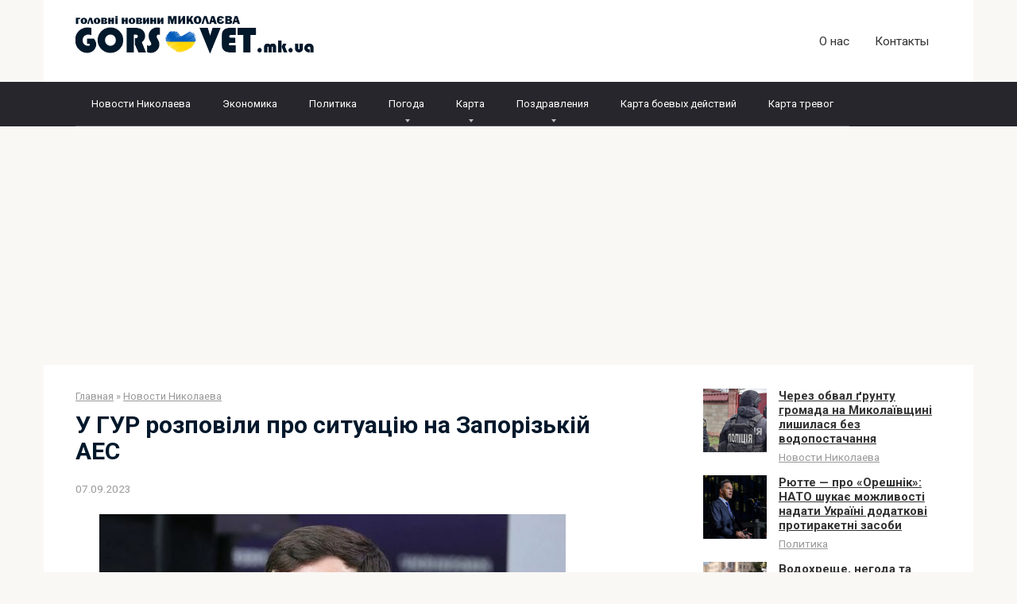

--- FILE ---
content_type: text/html; charset=UTF-8
request_url: https://gorsovet.mk.ua/y-gyr-rozpovili-pro-sityaciu-na-zaporizkii-aes/
body_size: 19363
content:
<!DOCTYPE html><html lang="ru-RU"><head><meta charset="UTF-8"><meta name="viewport" content="width=device-width, initial-scale=1"><meta name='robots' content='index, follow, max-image-preview:large, max-snippet:-1, max-video-preview:-1' /><title>У ГУР розповіли про ситуацію на Запорізькій АЕС</title><link rel="canonical" href="https://gorsovet.mk.ua/y-gyr-rozpovili-pro-sityaciu-na-zaporizkii-aes/" /><meta property="og:locale" content="ru_RU" /><meta property="og:type" content="article" /><meta property="og:title" content="У ГУР розповіли про ситуацію на Запорізькій АЕС" /><meta property="og:description" content="Андрій Юсов КИЇВ. 7 вересня. УНН. За останній період ситуація на Запорізький атомній електростанції суттєвих змін не зазнала. Поки станція окупована &#8212; потенційна загроза там залишається. Про це..." /><meta property="og:url" content="https://gorsovet.mk.ua/y-gyr-rozpovili-pro-sityaciu-na-zaporizkii-aes/" /><meta property="og:site_name" content="Довідковий Миколаїв" /><meta property="article:published_time" content="2023-09-07T10:42:02+00:00" /><meta property="og:image" content="https://gorsovet.mk.ua/wp-content/uploads/2023/09/1bbd7e594711ee4de0ad3b09737a6872.jpg" /><meta property="og:image:width" content="587" /><meta property="og:image:height" content="370" /><meta property="og:image:type" content="image/jpeg" /><meta name="author" content="santa91" /><meta name="twitter:card" content="summary_large_image" /><meta name="twitter:label1" content="Написано автором" /><meta name="twitter:data1" content="santa91" /><meta name="twitter:label2" content="Примерное время для чтения" /><meta name="twitter:data2" content="5 минут" /> <script type="application/ld+json" class="yoast-schema-graph">{"@context":"https://schema.org","@graph":[{"@type":"WebPage","@id":"https://gorsovet.mk.ua/y-gyr-rozpovili-pro-sityaciu-na-zaporizkii-aes/","url":"https://gorsovet.mk.ua/y-gyr-rozpovili-pro-sityaciu-na-zaporizkii-aes/","name":"У ГУР розповіли про ситуацію на Запорізькій АЕС","isPartOf":{"@id":"https://gorsovet.mk.ua/#website"},"primaryImageOfPage":{"@id":"https://gorsovet.mk.ua/y-gyr-rozpovili-pro-sityaciu-na-zaporizkii-aes/#primaryimage"},"image":{"@id":"https://gorsovet.mk.ua/y-gyr-rozpovili-pro-sityaciu-na-zaporizkii-aes/#primaryimage"},"thumbnailUrl":"https://gorsovet.mk.ua/wp-content/uploads/2023/09/1bbd7e594711ee4de0ad3b09737a6872.jpg","datePublished":"2023-09-07T10:42:02+00:00","author":{"@id":"https://gorsovet.mk.ua/#/schema/person/ec3021e398023a115a6db1b5b97d572f"},"breadcrumb":{"@id":"https://gorsovet.mk.ua/y-gyr-rozpovili-pro-sityaciu-na-zaporizkii-aes/#breadcrumb"},"inLanguage":"ru-RU","potentialAction":[{"@type":"ReadAction","target":["https://gorsovet.mk.ua/y-gyr-rozpovili-pro-sityaciu-na-zaporizkii-aes/"]}]},{"@type":"ImageObject","inLanguage":"ru-RU","@id":"https://gorsovet.mk.ua/y-gyr-rozpovili-pro-sityaciu-na-zaporizkii-aes/#primaryimage","url":"https://gorsovet.mk.ua/wp-content/uploads/2023/09/1bbd7e594711ee4de0ad3b09737a6872.jpg","contentUrl":"https://gorsovet.mk.ua/wp-content/uploads/2023/09/1bbd7e594711ee4de0ad3b09737a6872.jpg","width":587,"height":370},{"@type":"BreadcrumbList","@id":"https://gorsovet.mk.ua/y-gyr-rozpovili-pro-sityaciu-na-zaporizkii-aes/#breadcrumb","itemListElement":[{"@type":"ListItem","position":1,"name":"Главная страница","item":"https://gorsovet.mk.ua/"},{"@type":"ListItem","position":2,"name":"У ГУР розповіли про ситуацію на Запорізькій АЕС"}]},{"@type":"WebSite","@id":"https://gorsovet.mk.ua/#website","url":"https://gorsovet.mk.ua/","name":"Довідковий Миколаїв","description":"Цікаві статті, вражаюча інформація та багато несподіванних фактів про незрівнянне місто Миколаїв!","potentialAction":[{"@type":"SearchAction","target":{"@type":"EntryPoint","urlTemplate":"https://gorsovet.mk.ua/?s={search_term_string}"},"query-input":{"@type":"PropertyValueSpecification","valueRequired":true,"valueName":"search_term_string"}}],"inLanguage":"ru-RU"},{"@type":"Person","@id":"https://gorsovet.mk.ua/#/schema/person/ec3021e398023a115a6db1b5b97d572f","name":"santa91","image":{"@type":"ImageObject","inLanguage":"ru-RU","@id":"https://gorsovet.mk.ua/#/schema/person/image/","url":"https://gorsovet.mk.ua/wp-content/litespeed/avatar/21fd934d0a90d41ada2e4dbba3e8ae1d.jpg?ver=1768327342","contentUrl":"https://gorsovet.mk.ua/wp-content/litespeed/avatar/21fd934d0a90d41ada2e4dbba3e8ae1d.jpg?ver=1768327342","caption":"santa91"}}]}</script> <link rel='dns-prefetch' href='//fonts.googleapis.com' /><link rel="alternate" title="oEmbed (JSON)" type="application/json+oembed" href="https://gorsovet.mk.ua/wp-json/oembed/1.0/embed?url=https%3A%2F%2Fgorsovet.mk.ua%2Fy-gyr-rozpovili-pro-sityaciu-na-zaporizkii-aes%2F" /><link rel="alternate" title="oEmbed (XML)" type="text/xml+oembed" href="https://gorsovet.mk.ua/wp-json/oembed/1.0/embed?url=https%3A%2F%2Fgorsovet.mk.ua%2Fy-gyr-rozpovili-pro-sityaciu-na-zaporizkii-aes%2F&#038;format=xml" /><style id='wp-img-auto-sizes-contain-inline-css' type='text/css'>img:is([sizes=auto i],[sizes^="auto," i]){contain-intrinsic-size:3000px 1500px}
/*# sourceURL=wp-img-auto-sizes-contain-inline-css */</style><style id='wp-emoji-styles-inline-css' type='text/css'>img.wp-smiley, img.emoji {
		display: inline !important;
		border: none !important;
		box-shadow: none !important;
		height: 1em !important;
		width: 1em !important;
		margin: 0 0.07em !important;
		vertical-align: -0.1em !important;
		background: none !important;
		padding: 0 !important;
	}
/*# sourceURL=wp-emoji-styles-inline-css */</style><link rel='stylesheet' id='wp-block-library-css' href='https://gorsovet.mk.ua/wp-includes/css/dist/block-library/style.min.css?ver=6.9'  media='all' /><style id='global-styles-inline-css' type='text/css'>:root{--wp--preset--aspect-ratio--square: 1;--wp--preset--aspect-ratio--4-3: 4/3;--wp--preset--aspect-ratio--3-4: 3/4;--wp--preset--aspect-ratio--3-2: 3/2;--wp--preset--aspect-ratio--2-3: 2/3;--wp--preset--aspect-ratio--16-9: 16/9;--wp--preset--aspect-ratio--9-16: 9/16;--wp--preset--color--black: #000000;--wp--preset--color--cyan-bluish-gray: #abb8c3;--wp--preset--color--white: #ffffff;--wp--preset--color--pale-pink: #f78da7;--wp--preset--color--vivid-red: #cf2e2e;--wp--preset--color--luminous-vivid-orange: #ff6900;--wp--preset--color--luminous-vivid-amber: #fcb900;--wp--preset--color--light-green-cyan: #7bdcb5;--wp--preset--color--vivid-green-cyan: #00d084;--wp--preset--color--pale-cyan-blue: #8ed1fc;--wp--preset--color--vivid-cyan-blue: #0693e3;--wp--preset--color--vivid-purple: #9b51e0;--wp--preset--gradient--vivid-cyan-blue-to-vivid-purple: linear-gradient(135deg,rgb(6,147,227) 0%,rgb(155,81,224) 100%);--wp--preset--gradient--light-green-cyan-to-vivid-green-cyan: linear-gradient(135deg,rgb(122,220,180) 0%,rgb(0,208,130) 100%);--wp--preset--gradient--luminous-vivid-amber-to-luminous-vivid-orange: linear-gradient(135deg,rgb(252,185,0) 0%,rgb(255,105,0) 100%);--wp--preset--gradient--luminous-vivid-orange-to-vivid-red: linear-gradient(135deg,rgb(255,105,0) 0%,rgb(207,46,46) 100%);--wp--preset--gradient--very-light-gray-to-cyan-bluish-gray: linear-gradient(135deg,rgb(238,238,238) 0%,rgb(169,184,195) 100%);--wp--preset--gradient--cool-to-warm-spectrum: linear-gradient(135deg,rgb(74,234,220) 0%,rgb(151,120,209) 20%,rgb(207,42,186) 40%,rgb(238,44,130) 60%,rgb(251,105,98) 80%,rgb(254,248,76) 100%);--wp--preset--gradient--blush-light-purple: linear-gradient(135deg,rgb(255,206,236) 0%,rgb(152,150,240) 100%);--wp--preset--gradient--blush-bordeaux: linear-gradient(135deg,rgb(254,205,165) 0%,rgb(254,45,45) 50%,rgb(107,0,62) 100%);--wp--preset--gradient--luminous-dusk: linear-gradient(135deg,rgb(255,203,112) 0%,rgb(199,81,192) 50%,rgb(65,88,208) 100%);--wp--preset--gradient--pale-ocean: linear-gradient(135deg,rgb(255,245,203) 0%,rgb(182,227,212) 50%,rgb(51,167,181) 100%);--wp--preset--gradient--electric-grass: linear-gradient(135deg,rgb(202,248,128) 0%,rgb(113,206,126) 100%);--wp--preset--gradient--midnight: linear-gradient(135deg,rgb(2,3,129) 0%,rgb(40,116,252) 100%);--wp--preset--font-size--small: 13px;--wp--preset--font-size--medium: 20px;--wp--preset--font-size--large: 36px;--wp--preset--font-size--x-large: 42px;--wp--preset--spacing--20: 0.44rem;--wp--preset--spacing--30: 0.67rem;--wp--preset--spacing--40: 1rem;--wp--preset--spacing--50: 1.5rem;--wp--preset--spacing--60: 2.25rem;--wp--preset--spacing--70: 3.38rem;--wp--preset--spacing--80: 5.06rem;--wp--preset--shadow--natural: 6px 6px 9px rgba(0, 0, 0, 0.2);--wp--preset--shadow--deep: 12px 12px 50px rgba(0, 0, 0, 0.4);--wp--preset--shadow--sharp: 6px 6px 0px rgba(0, 0, 0, 0.2);--wp--preset--shadow--outlined: 6px 6px 0px -3px rgb(255, 255, 255), 6px 6px rgb(0, 0, 0);--wp--preset--shadow--crisp: 6px 6px 0px rgb(0, 0, 0);}:where(.is-layout-flex){gap: 0.5em;}:where(.is-layout-grid){gap: 0.5em;}body .is-layout-flex{display: flex;}.is-layout-flex{flex-wrap: wrap;align-items: center;}.is-layout-flex > :is(*, div){margin: 0;}body .is-layout-grid{display: grid;}.is-layout-grid > :is(*, div){margin: 0;}:where(.wp-block-columns.is-layout-flex){gap: 2em;}:where(.wp-block-columns.is-layout-grid){gap: 2em;}:where(.wp-block-post-template.is-layout-flex){gap: 1.25em;}:where(.wp-block-post-template.is-layout-grid){gap: 1.25em;}.has-black-color{color: var(--wp--preset--color--black) !important;}.has-cyan-bluish-gray-color{color: var(--wp--preset--color--cyan-bluish-gray) !important;}.has-white-color{color: var(--wp--preset--color--white) !important;}.has-pale-pink-color{color: var(--wp--preset--color--pale-pink) !important;}.has-vivid-red-color{color: var(--wp--preset--color--vivid-red) !important;}.has-luminous-vivid-orange-color{color: var(--wp--preset--color--luminous-vivid-orange) !important;}.has-luminous-vivid-amber-color{color: var(--wp--preset--color--luminous-vivid-amber) !important;}.has-light-green-cyan-color{color: var(--wp--preset--color--light-green-cyan) !important;}.has-vivid-green-cyan-color{color: var(--wp--preset--color--vivid-green-cyan) !important;}.has-pale-cyan-blue-color{color: var(--wp--preset--color--pale-cyan-blue) !important;}.has-vivid-cyan-blue-color{color: var(--wp--preset--color--vivid-cyan-blue) !important;}.has-vivid-purple-color{color: var(--wp--preset--color--vivid-purple) !important;}.has-black-background-color{background-color: var(--wp--preset--color--black) !important;}.has-cyan-bluish-gray-background-color{background-color: var(--wp--preset--color--cyan-bluish-gray) !important;}.has-white-background-color{background-color: var(--wp--preset--color--white) !important;}.has-pale-pink-background-color{background-color: var(--wp--preset--color--pale-pink) !important;}.has-vivid-red-background-color{background-color: var(--wp--preset--color--vivid-red) !important;}.has-luminous-vivid-orange-background-color{background-color: var(--wp--preset--color--luminous-vivid-orange) !important;}.has-luminous-vivid-amber-background-color{background-color: var(--wp--preset--color--luminous-vivid-amber) !important;}.has-light-green-cyan-background-color{background-color: var(--wp--preset--color--light-green-cyan) !important;}.has-vivid-green-cyan-background-color{background-color: var(--wp--preset--color--vivid-green-cyan) !important;}.has-pale-cyan-blue-background-color{background-color: var(--wp--preset--color--pale-cyan-blue) !important;}.has-vivid-cyan-blue-background-color{background-color: var(--wp--preset--color--vivid-cyan-blue) !important;}.has-vivid-purple-background-color{background-color: var(--wp--preset--color--vivid-purple) !important;}.has-black-border-color{border-color: var(--wp--preset--color--black) !important;}.has-cyan-bluish-gray-border-color{border-color: var(--wp--preset--color--cyan-bluish-gray) !important;}.has-white-border-color{border-color: var(--wp--preset--color--white) !important;}.has-pale-pink-border-color{border-color: var(--wp--preset--color--pale-pink) !important;}.has-vivid-red-border-color{border-color: var(--wp--preset--color--vivid-red) !important;}.has-luminous-vivid-orange-border-color{border-color: var(--wp--preset--color--luminous-vivid-orange) !important;}.has-luminous-vivid-amber-border-color{border-color: var(--wp--preset--color--luminous-vivid-amber) !important;}.has-light-green-cyan-border-color{border-color: var(--wp--preset--color--light-green-cyan) !important;}.has-vivid-green-cyan-border-color{border-color: var(--wp--preset--color--vivid-green-cyan) !important;}.has-pale-cyan-blue-border-color{border-color: var(--wp--preset--color--pale-cyan-blue) !important;}.has-vivid-cyan-blue-border-color{border-color: var(--wp--preset--color--vivid-cyan-blue) !important;}.has-vivid-purple-border-color{border-color: var(--wp--preset--color--vivid-purple) !important;}.has-vivid-cyan-blue-to-vivid-purple-gradient-background{background: var(--wp--preset--gradient--vivid-cyan-blue-to-vivid-purple) !important;}.has-light-green-cyan-to-vivid-green-cyan-gradient-background{background: var(--wp--preset--gradient--light-green-cyan-to-vivid-green-cyan) !important;}.has-luminous-vivid-amber-to-luminous-vivid-orange-gradient-background{background: var(--wp--preset--gradient--luminous-vivid-amber-to-luminous-vivid-orange) !important;}.has-luminous-vivid-orange-to-vivid-red-gradient-background{background: var(--wp--preset--gradient--luminous-vivid-orange-to-vivid-red) !important;}.has-very-light-gray-to-cyan-bluish-gray-gradient-background{background: var(--wp--preset--gradient--very-light-gray-to-cyan-bluish-gray) !important;}.has-cool-to-warm-spectrum-gradient-background{background: var(--wp--preset--gradient--cool-to-warm-spectrum) !important;}.has-blush-light-purple-gradient-background{background: var(--wp--preset--gradient--blush-light-purple) !important;}.has-blush-bordeaux-gradient-background{background: var(--wp--preset--gradient--blush-bordeaux) !important;}.has-luminous-dusk-gradient-background{background: var(--wp--preset--gradient--luminous-dusk) !important;}.has-pale-ocean-gradient-background{background: var(--wp--preset--gradient--pale-ocean) !important;}.has-electric-grass-gradient-background{background: var(--wp--preset--gradient--electric-grass) !important;}.has-midnight-gradient-background{background: var(--wp--preset--gradient--midnight) !important;}.has-small-font-size{font-size: var(--wp--preset--font-size--small) !important;}.has-medium-font-size{font-size: var(--wp--preset--font-size--medium) !important;}.has-large-font-size{font-size: var(--wp--preset--font-size--large) !important;}.has-x-large-font-size{font-size: var(--wp--preset--font-size--x-large) !important;}
/*# sourceURL=global-styles-inline-css */</style><style id='classic-theme-styles-inline-css' type='text/css'>/*! This file is auto-generated */
.wp-block-button__link{color:#fff;background-color:#32373c;border-radius:9999px;box-shadow:none;text-decoration:none;padding:calc(.667em + 2px) calc(1.333em + 2px);font-size:1.125em}.wp-block-file__button{background:#32373c;color:#fff;text-decoration:none}
/*# sourceURL=/wp-includes/css/classic-themes.min.css */</style><link rel='stylesheet' id='google-fonts-css' href='https://fonts.googleapis.com/css?family=Roboto%3A400%2C400i%2C700&#038;subset=cyrillic&#038;ver=6.9'  media='all' /><link rel='stylesheet' id='root-style-css' href='https://gorsovet.mk.ua/wp-content/themes/root/css/style.min.css?ver=2.4.1'  media='all' /> <script type="text/javascript" src="https://gorsovet.mk.ua/wp-includes/js/jquery/jquery.min.js?ver=3.7.1" id="jquery-core-js"></script> <script type="text/javascript" src="https://gorsovet.mk.ua/wp-includes/js/jquery/jquery-migrate.min.js?ver=3.4.1" id="jquery-migrate-js"></script> <link rel="https://api.w.org/" href="https://gorsovet.mk.ua/wp-json/" /><link rel="alternate" title="JSON" type="application/json" href="https://gorsovet.mk.ua/wp-json/wp/v2/posts/619" /><style>@media (max-width: 991px) { .footer-navigation {display: block;} }@media (max-width: 991px) { .mob-search {display: block; margin-bottom: 25px;} }@media (max-width: 991px) { .widget-area {display: block; float: none !important; padding: 15px 20px;} }.scrolltop { background-color: #cccccc;}.scrolltop:after { color: #ffffff;}.scrolltop { width: 50px;}.scrolltop { height: 50px;}.scrolltop:after { content: "\f102"; }body { font-family: "Roboto" ,"Helvetica Neue", Helvetica, Arial, sans-serif; }.site-title, .site-title a { font-family: "Roboto" ,"Helvetica Neue", Helvetica, Arial, sans-serif; }.site-description { font-family: "Roboto" ,"Helvetica Neue", Helvetica, Arial, sans-serif; }.entry-content h1, .entry-content h2, .entry-content h3, .entry-content h4, .entry-content h5, .entry-content h6, .entry-image__title h1, .entry-title, .entry-title a { font-family: "Roboto" ,"Helvetica Neue", Helvetica, Arial, sans-serif; }.main-navigation ul li a, .main-navigation ul li .removed-link, .footer-navigation ul li a, .footer-navigation ul li .removed-link{ font-family: "Roboto" ,"Helvetica Neue", Helvetica, Arial, sans-serif; }@media (min-width: 576px) { body { font-size: 16px;} }@media (min-width: 576px) { .site-title, .site-title a { font-size: 28px;} }@media (min-width: 576px) { .site-description { font-size: 16px;} }@media (min-width: 576px) { .main-navigation ul li a, .main-navigation ul li .removed-link, .footer-navigation ul li a, .footer-navigation ul li .removed-link { font-size: 16px;} }@media (min-width: 576px) { body { line-height: 1.5;} }@media (min-width: 576px) { .site-title, .site-title a { line-height: 1.1;} }@media (min-width: 576px) { .main-navigation ul li a, .main-navigation ul li .removed-link, .footer-navigation ul li a, .footer-navigation ul li .removed-link { line-height: 1.5;} }.mob-hamburger span, .card-slider__category span, .card-slider-container .swiper-pagination-bullet-active, .page-separator, .pagination .current, .pagination a.page-numbers:hover, .entry-content ul > li:before, .entry-content ul:not([class])>li:before, .taxonomy-description ul:not([class])>li:before, .btn, .comment-respond .form-submit input, .contact-form .contact_submit, .page-links__item { background-color: #005bbb;}.spoiler-box, .entry-content ol li:before, .entry-content ol:not([class]) li:before, .taxonomy-description ol:not([class]) li:before, .mob-hamburger, .inp:focus, .search-form__text:focus, .entry-content blockquote { border-color: #005bbb;}.entry-content blockquote:before, .spoiler-box__title:after, .sidebar-navigation .menu-item-has-children:after, .star-rating--score-5:not(.hover) .star-rating-item:nth-child(1), .star-rating--score-5:not(.hover) .star-rating-item:nth-child(2), .star-rating--score-5:not(.hover) .star-rating-item:nth-child(3), .star-rating--score-5:not(.hover) .star-rating-item:nth-child(4), .star-rating--score-5:not(.hover) .star-rating-item:nth-child(5), .star-rating-item.hover { color: #005bbb;}body { color: #02182b;}a, .spanlink, .comment-reply-link, .pseudo-link, .root-pseudo-link { color: #005bbb;}a:hover, a:focus, a:active, .spanlink:hover, .comment-reply-link:hover, .pseudo-link:hover { color: #005bbb;}.site-header { background-color: #ffffff;}.site-title, .site-title a { color: #26262c;}.site-description, .site-description a { color: #666666;}.main-navigation, .footer-navigation, .main-navigation ul li .sub-menu, .footer-navigation ul li .sub-menu { background-color: #26262c;}.main-navigation ul li a, .main-navigation ul li .removed-link, .footer-navigation ul li a, .footer-navigation ul li .removed-link { color: #ffffff;}.site-footer { background-color: #ffffff;}@media (min-width: 768px) {.site-header { background-repeat: no-repeat; }}@media (min-width: 768px) {.site-header { background-position: center center; }}</style><link rel="icon" href="https://gorsovet.mk.ua/wp-content/uploads/2020/06/cropped-logo_mk-1-32x32.png" sizes="32x32" /><link rel="icon" href="https://gorsovet.mk.ua/wp-content/uploads/2020/06/cropped-logo_mk-1-192x192.png" sizes="192x192" /><link rel="apple-touch-icon" href="https://gorsovet.mk.ua/wp-content/uploads/2020/06/cropped-logo_mk-1-180x180.png" /><meta name="msapplication-TileImage" content="https://gorsovet.mk.ua/wp-content/uploads/2020/06/cropped-logo_mk-1-270x270.png" /><style type="text/css" id="wp-custom-css">a, .spanlink, .comment-reply-link, .pseudo-link, .root-pseudo-link {
    color: #333;
    text-decoration: underline;
}

.main-navigation ul li a, .main-navigation ul li .removed-link, .footer-navigation ul li a, .footer-navigation ul li .removed-link {
    color: #ffffff;
    font-size: 13px;
}

.footer-navigation ul li>.sub-menu li .removed-link, .footer-navigation ul li>.sub-menu li a, .main-navigation ul li>.sub-menu li .removed-link, .main-navigation ul li>.sub-menu li a {
    white-space: nowrap;
    line-height: 1px;
    padding-left: 20px;
}</style> <script async src="https://www.googletagmanager.com/gtag/js?id=G-ZTEQZ4LYCF"></script> <script>window.dataLayer = window.dataLayer || [];
  function gtag(){dataLayer.push(arguments);}
  gtag('js', new Date());

  gtag('config', 'G-ZTEQZ4LYCF');</script> <script async src="https://pagead2.googlesyndication.com/pagead/js/adsbygoogle.js?client=ca-pub-8162117136193997"
     crossorigin="anonymous"></script> <meta name="google-site-verification" content="hKTeMpLeY4qVgyn0P8hDurMsP3Mjz_TQAi8R3cuOsAU" /></head><body class="wp-singular post-template-default single single-post postid-619 single-format-standard wp-theme-root group-blog "><div id="page" class="site">
<a class="skip-link screen-reader-text" href="#main">Перейти к контенту</a><header id="masthead" class="site-header container" itemscope itemtype="http://schema.org/WPHeader"><div class="site-header-inner "><div class="site-branding"><div class="site-logotype"><a href="https://gorsovet.mk.ua/"><img src="https://gorsovet.mk.ua/wp-content/uploads/2023/09/logo.png" alt="Довідковий Миколаїв"></a></div></div><div class="top-menu"><div class="menu-o-nas-container"><ul id="top_menu" class="menu"><li id="menu-item-28610" class="menu-item menu-item-type-post_type menu-item-object-page menu-item-28610"><a href="https://gorsovet.mk.ua/o-nas/">О нас</a></li><li id="menu-item-28611" class="menu-item menu-item-type-post_type menu-item-object-page menu-item-28611"><a href="https://gorsovet.mk.ua/kontakty/">Контакты</a></li></ul></div></div><div class="mob-hamburger"><span></span></div><div class="mob-search"><form role="search" method="get" id="searchform_670" action="https://gorsovet.mk.ua/" class="search-form">
<label class="screen-reader-text" for="s_670">Поиск: </label>
<input type="text" value="" name="s" id="s_670" class="search-form__text">
<button type="submit" id="searchsubmit_670" class="search-form__submit"></button></form></div></div></header><nav id="site-navigation" class="main-navigation "><div class="main-navigation-inner container"><div class="menu-menu-1-container"><ul id="header_menu" class="menu"><li id="menu-item-127" class="menu-item menu-item-type-custom menu-item-object-custom menu-item-127"><a href="/">Новости Николаева</a></li><li id="menu-item-6235" class="menu-item menu-item-type-taxonomy menu-item-object-category menu-item-6235"><a href="https://gorsovet.mk.ua/economy/">Экономика</a></li><li id="menu-item-6230" class="menu-item menu-item-type-taxonomy menu-item-object-category menu-item-6230"><a href="https://gorsovet.mk.ua/politika/">Политика</a></li><li id="menu-item-128" class="menu-item menu-item-type-custom menu-item-object-custom menu-item-has-children menu-item-128"><a href="#">Погода</a><ul class="sub-menu"><li id="menu-item-181" class="menu-item menu-item-type-post_type menu-item-object-page menu-item-181"><a href="https://gorsovet.mk.ua/pogoda-v-nikolaeve/">Погода в Николаеве</a></li><li id="menu-item-169" class="menu-item menu-item-type-post_type menu-item-object-page menu-item-169"><a href="https://gorsovet.mk.ua/pogoda-v-arbuzinke/">Погода в Арбузинке</a></li><li id="menu-item-170" class="menu-item menu-item-type-post_type menu-item-object-page menu-item-170"><a href="https://gorsovet.mk.ua/pogoda-v-bashtanke/">Погода в Баштанке</a></li><li id="menu-item-171" class="menu-item menu-item-type-post_type menu-item-object-page menu-item-171"><a href="https://gorsovet.mk.ua/pogoda-v-berezanke/">Погода в Березанке</a></li><li id="menu-item-172" class="menu-item menu-item-type-post_type menu-item-object-page menu-item-172"><a href="https://gorsovet.mk.ua/pogoda-v-bereznegovatom/">Погода в Березнеговатом</a></li><li id="menu-item-173" class="menu-item menu-item-type-post_type menu-item-object-page menu-item-173"><a href="https://gorsovet.mk.ua/pogoda-v-bratskom/">Погода в Братском</a></li><li id="menu-item-174" class="menu-item menu-item-type-post_type menu-item-object-page menu-item-174"><a href="https://gorsovet.mk.ua/pogoda-v-veselinovo/">Погода в Веселиново</a></li><li id="menu-item-175" class="menu-item menu-item-type-post_type menu-item-object-page menu-item-175"><a href="https://gorsovet.mk.ua/pogoda-v-voznesenske/">Погода в Вознесенске</a></li><li id="menu-item-176" class="menu-item menu-item-type-post_type menu-item-object-page menu-item-176"><a href="https://gorsovet.mk.ua/pogoda-v-vradievke/">Погода в Врадиевке</a></li><li id="menu-item-177" class="menu-item menu-item-type-post_type menu-item-object-page menu-item-177"><a href="https://gorsovet.mk.ua/pogoda-v-domanevke/">Погода в Доманевке</a></li><li id="menu-item-178" class="menu-item menu-item-type-post_type menu-item-object-page menu-item-178"><a href="https://gorsovet.mk.ua/pogoda-v-elance/">Погода в Еланце</a></li><li id="menu-item-179" class="menu-item menu-item-type-post_type menu-item-object-page menu-item-179"><a href="https://gorsovet.mk.ua/pogoda-v-kazanke/">Погода в Казанке</a></li><li id="menu-item-180" class="menu-item menu-item-type-post_type menu-item-object-page menu-item-180"><a href="https://gorsovet.mk.ua/pogoda-v-krivom-ozere/">Погода в Кривом Озере</a></li><li id="menu-item-182" class="menu-item menu-item-type-post_type menu-item-object-page menu-item-182"><a href="https://gorsovet.mk.ua/pogoda-v-novoj-odesse/">Погода в Новой Одессе</a></li><li id="menu-item-183" class="menu-item menu-item-type-post_type menu-item-object-page menu-item-183"><a href="https://gorsovet.mk.ua/pogoda-v-novom-buge/">Погода в Новом Буге</a></li><li id="menu-item-184" class="menu-item menu-item-type-post_type menu-item-object-page menu-item-184"><a href="https://gorsovet.mk.ua/pogoda-v-ochakove/">Погода в Очакове</a></li><li id="menu-item-185" class="menu-item menu-item-type-post_type menu-item-object-page menu-item-185"><a href="https://gorsovet.mk.ua/pogoda-v-pervomajske/">Погода в Первомайске</a></li><li id="menu-item-186" class="menu-item menu-item-type-post_type menu-item-object-page menu-item-186"><a href="https://gorsovet.mk.ua/pogoda-v-snigirevke/">Погода в Снигиревке</a></li><li id="menu-item-187" class="menu-item menu-item-type-post_type menu-item-object-page menu-item-187"><a href="https://gorsovet.mk.ua/pogoda-v-juzhnoukrainske/">Погода в Южноукраинске</a></li></ul></li><li id="menu-item-129" class="menu-item menu-item-type-custom menu-item-object-custom menu-item-has-children menu-item-129"><a href="#">Карта</a><ul class="sub-menu"><li id="menu-item-238" class="menu-item menu-item-type-post_type menu-item-object-page menu-item-238"><a href="https://gorsovet.mk.ua/karta-nikolaeva/">Карта Николаева</a></li><li id="menu-item-226" class="menu-item menu-item-type-post_type menu-item-object-page menu-item-226"><a href="https://gorsovet.mk.ua/karta-arbuzinki/">Карта Арбузинки</a></li><li id="menu-item-227" class="menu-item menu-item-type-post_type menu-item-object-page menu-item-227"><a href="https://gorsovet.mk.ua/karta-bashtanki/">Карта Баштанки</a></li><li id="menu-item-228" class="menu-item menu-item-type-post_type menu-item-object-page menu-item-228"><a href="https://gorsovet.mk.ua/karta-berezanki/">Карта Березанки</a></li><li id="menu-item-229" class="menu-item menu-item-type-post_type menu-item-object-page menu-item-229"><a href="https://gorsovet.mk.ua/karta-bereznegovatogo/">Карта Березнеговатого</a></li><li id="menu-item-230" class="menu-item menu-item-type-post_type menu-item-object-page menu-item-230"><a href="https://gorsovet.mk.ua/karta-bratskogo/">Карта Братского</a></li><li id="menu-item-231" class="menu-item menu-item-type-post_type menu-item-object-page menu-item-231"><a href="https://gorsovet.mk.ua/karta-veselinovo/">Карта Веселиново</a></li><li id="menu-item-232" class="menu-item menu-item-type-post_type menu-item-object-page menu-item-232"><a href="https://gorsovet.mk.ua/karta-voznesenska/">Карта Вознесенска</a></li><li id="menu-item-233" class="menu-item menu-item-type-post_type menu-item-object-page menu-item-233"><a href="https://gorsovet.mk.ua/karta-vradievki/">Карта Врадиевки</a></li><li id="menu-item-234" class="menu-item menu-item-type-post_type menu-item-object-page menu-item-234"><a href="https://gorsovet.mk.ua/karta-domanevki/">Карта Доманевки</a></li><li id="menu-item-235" class="menu-item menu-item-type-post_type menu-item-object-page menu-item-235"><a href="https://gorsovet.mk.ua/karta-elanca/">Карта Еланца</a></li><li id="menu-item-236" class="menu-item menu-item-type-post_type menu-item-object-page menu-item-236"><a href="https://gorsovet.mk.ua/karta-kazanki/">Карта Казанки</a></li><li id="menu-item-237" class="menu-item menu-item-type-post_type menu-item-object-page menu-item-237"><a href="https://gorsovet.mk.ua/karta-krivogo-ozera/">Карта Кривого Озера</a></li><li id="menu-item-239" class="menu-item menu-item-type-post_type menu-item-object-page menu-item-239"><a href="https://gorsovet.mk.ua/karta-novogo-buga/">Карта Нового Буга</a></li><li id="menu-item-240" class="menu-item menu-item-type-post_type menu-item-object-page menu-item-240"><a href="https://gorsovet.mk.ua/karta-novoj-odessy/">Карта Новой Одессы</a></li><li id="menu-item-241" class="menu-item menu-item-type-post_type menu-item-object-page menu-item-241"><a href="https://gorsovet.mk.ua/karta-ochakova/">Карта Очакова</a></li><li id="menu-item-242" class="menu-item menu-item-type-post_type menu-item-object-page menu-item-242"><a href="https://gorsovet.mk.ua/karta-pervomajska/">Карта Первомайска</a></li><li id="menu-item-243" class="menu-item menu-item-type-post_type menu-item-object-page menu-item-243"><a href="https://gorsovet.mk.ua/karta-snigirevki/">Карта Снигиревки</a></li><li id="menu-item-244" class="menu-item menu-item-type-post_type menu-item-object-page menu-item-244"><a href="https://gorsovet.mk.ua/karta-juzhnoukrainska/">Карта Южноукраинска</a></li></ul></li><li id="menu-item-245" class="menu-item menu-item-type-taxonomy menu-item-object-category menu-item-has-children menu-item-245"><a href="https://gorsovet.mk.ua/pozdravlenija/">Поздравления</a><ul class="sub-menu"><li id="menu-item-246" class="menu-item menu-item-type-taxonomy menu-item-object-category menu-item-246"><a href="https://gorsovet.mk.ua/pozdravlenija/pozdravlenija-s-dnem-rozhdenija/">Поздравления с Днем Рождения</a></li><li id="menu-item-247" class="menu-item menu-item-type-taxonomy menu-item-object-category menu-item-247"><a href="https://gorsovet.mk.ua/pozdravlenija/pozdravlenija-s-novym-godom/">Поздравления с Новым годом</a></li></ul></li><li id="menu-item-5791" class="menu-item menu-item-type-post_type menu-item-object-page menu-item-5791"><a href="https://gorsovet.mk.ua/karta-boevyh-dejstvij/">Карта боевых действий</a></li><li id="menu-item-5792" class="menu-item menu-item-type-post_type menu-item-object-page menu-item-5792"><a href="https://gorsovet.mk.ua/karta-vozdushnyh-trevog/">Карта тревог</a></li></ul></div></div></nav><div id="content" class="site-content container"><div itemscope itemtype="http://schema.org/Article"><div id="primary" class="content-area"><main id="main" class="site-main"><div class="breadcrumb" itemscope itemtype="http://schema.org/BreadcrumbList"><span class="breadcrumb-item" itemprop="itemListElement" itemscope itemtype="http://schema.org/ListItem"><a href="https://gorsovet.mk.ua/" itemprop="item"><span itemprop="name">Главная</span></a><meta itemprop="position" content="0"></span> <span class="breadcrumb-separator">»</span> <span class="breadcrumb-item" itemprop="itemListElement" itemscope itemtype="http://schema.org/ListItem"><a href="https://gorsovet.mk.ua/novosti-nikolaeva/" itemprop="item"><span itemprop="name">Новости Николаева</span></a><meta itemprop="position" content="1"></span></div><article id="post-619" class="post-619 post type-post status-publish format-standard has-post-thumbnail  category-novosti-nikolaeva"><header class="entry-header"><h1 class="entry-title" itemprop="headline">У ГУР розповіли про ситуацію на Запорізькій АЕС</h1><div class="entry-meta">
<span class="entry-date"><time itemprop="datePublished" datetime="2023-09-07">07.09.2023</time></span></div></header><div class="entry-content" itemprop="articleBody"><p><img decoding="async" src="https://gorsovet.mk.ua/wp-content/uploads/2023/09/1bbd7e594711ee4de0ad3b09737a6872.jpg"  /></p><p>Андрій Юсов</p><p><strong>КИЇВ. 7 вересня. УНН.</strong> За останній період ситуація на Запорізький атомній електростанції суттєвих змін не зазнала. Поки станція окупована &#8212; потенційна загроза там залишається. Про це журналісту <strong>УНН</strong> повідомив представник Головного управління розвідки Міноборони України Андрій Юсов.</p><p><strong>Цитата</strong></p><p>&laquo;Наразі за останній період ситуація на ЗАЕС суттєвих змін не зазнала&raquo;, &#8212; сказав Юсов.</p><p>Проте він зауважив, що потрібно враховувати, що Запорізька АЕС продовжує бути захопленою російськими окупантами, там продовжує перебувати військовий контингент, зокрема росгвардія.</p><p>&laquo;Також (потрібно враховувати &ndash; ред.) проведені попередні роботи окупантами з мінування станції, порушення багатьох норм міжнародної атомної безпеки. Тому, звичайно, поки станція окупована &#8212; потенційна загроза там залишається&raquo;, &#8212; зазначив Юсов.</p><p><strong>Доповнення</strong></p><p>Раніше Юсов, коментуючи інформацію, що рф нібито спланувала теракт на Запорізькій атомній електростанції у кінці серпня-на початку вересня, заявляв, що ситуація на Запорізький атомній електростанції не змінилася.</p><p>Раніше росіяни замінували шлях, яким слідували експерти МАГАТЕ, на Запорізьку АЕС. Міни було виявлено та знешкоджено.</p><p>   Джерело:  УНН</p><p style="text-align: right;"><a rel="nofollow noopener" href="http://www.unn.com.ua/uk/exclusive/2045456-u-gur-rozpovili-pro-situatsiyu-na-zaporizkiy-aes" target="_blank">Джерело</a></p></div></article><div class="entry-footer"></div><div class="b-related"><div class="b-related__header"><span>Вам также может быть интересно</span></div><div class="b-related__items"><div id="post-52394" class="post-card post-52394 post type-post status-publish format-standard has-post-thumbnail  category-novosti-nikolaeva"><div class="post-card__image">
<a href="https://gorsovet.mk.ua/za-vbivstvo-brata-syditimyt-jitelia-mikolaieva-policiia/">
<img width="330" height="140" src="https://gorsovet.mk.ua/wp-content/uploads/2026/01/8c2de5edc584e6a10b5e6fdf6b5b7f3b-330x140.jpg" class="attachment-thumb-wide size-thumb-wide wp-post-image" alt="" decoding="async" srcset="https://gorsovet.mk.ua/wp-content/uploads/2026/01/8c2de5edc584e6a10b5e6fdf6b5b7f3b-330x140.jpg 330w, https://gorsovet.mk.ua/wp-content/uploads/2026/01/8c2de5edc584e6a10b5e6fdf6b5b7f3b-770x330.jpg 770w" sizes="(max-width: 330px) 100vw, 330px" /><div class="entry-meta">
<span class="entry-category"><span>Новости Николаева</span></span>                    <span class="entry-meta__info">
</span></div>
</a></div><header class="entry-header"><div class="entry-title"><a href="https://gorsovet.mk.ua/za-vbivstvo-brata-syditimyt-jitelia-mikolaieva-policiia/" rel="bookmark" >За вбивство брата судитимуть жителя Миколаєва — поліція</a></div></header><div class="post-card__content">
За інформацією: Суспільне. У Миколаєві судитимуть 38-річного жителя, якого обвинувачують у вбивстві брата. За</div></div><div id="post-52389" class="post-card post-52389 post type-post status-publish format-standard has-post-thumbnail  category-novosti-nikolaeva"><div class="post-card__image">
<a href="https://gorsovet.mk.ua/kasetnii-boiepripas-viiavili-na-kladovishi-y-mikolaievi/">
<img width="330" height="140" src="https://gorsovet.mk.ua/wp-content/uploads/2026/01/0903124a645b607fd63ee1c9ca168030-330x140.jpg" class="attachment-thumb-wide size-thumb-wide wp-post-image" alt="" decoding="async" srcset="https://gorsovet.mk.ua/wp-content/uploads/2026/01/0903124a645b607fd63ee1c9ca168030-330x140.jpg 330w, https://gorsovet.mk.ua/wp-content/uploads/2026/01/0903124a645b607fd63ee1c9ca168030-770x330.jpg 770w" sizes="(max-width: 330px) 100vw, 330px" /><div class="entry-meta">
<span class="entry-category"><span>Новости Николаева</span></span>                    <span class="entry-meta__info">
</span></div>
</a></div><header class="entry-header"><div class="entry-title"><a href="https://gorsovet.mk.ua/kasetnii-boiepripas-viiavili-na-kladovishi-y-mikolaievi/" rel="bookmark" >Касетний боєприпас виявили на кладовищі у Миколаєві</a></div></header><div class="post-card__content">
За інформацією: Суспільне. У Миколаєві на території одного з кладовищ місцеві жителі виявили касетний</div></div><div id="post-52374" class="post-card post-52374 post type-post status-publish format-standard has-post-thumbnail  category-novosti-nikolaeva"><div class="post-card__image">
<a href="https://gorsovet.mk.ua/avariia-na-dukeri-dva-mikroraioni-y-mikolaievi-zalishilis-bez-vodi/">
<img width="330" height="140" src="https://gorsovet.mk.ua/wp-content/uploads/2026/01/e4954b615fd1863eb87c04e4c05e290f-330x140.jpg" class="attachment-thumb-wide size-thumb-wide wp-post-image" alt="" decoding="async" srcset="https://gorsovet.mk.ua/wp-content/uploads/2026/01/e4954b615fd1863eb87c04e4c05e290f-330x140.jpg 330w, https://gorsovet.mk.ua/wp-content/uploads/2026/01/e4954b615fd1863eb87c04e4c05e290f-770x330.jpg 770w" sizes="(max-width: 330px) 100vw, 330px" /><div class="entry-meta">
<span class="entry-category"><span>Новости Николаева</span></span>                    <span class="entry-meta__info">
</span></div>
</a></div><header class="entry-header"><div class="entry-title"><a href="https://gorsovet.mk.ua/avariia-na-dukeri-dva-mikroraioni-y-mikolaievi-zalishilis-bez-vodi/" rel="bookmark" >Аварія на дюкері: два мікрорайони у Миколаєві залишились без води</a></div></header><div class="post-card__content">
За інформацією: Суспільне. Майже 40 тисяч жителів Миколаєва другий день без водопостачання через аварію</div></div><div id="post-52370" class="post-card post-52370 post type-post status-publish format-standard has-post-thumbnail  category-novosti-nikolaeva"><div class="post-card__image">
<a href="https://gorsovet.mk.ua/vidkluchennia-svitla-y-mikolaievi-ta-oblasti-pogodinnii-grafik-na-14-sichnia/">
<img width="330" height="140" src="https://gorsovet.mk.ua/wp-content/uploads/2026/01/e41bc18103d73853f9f294099a35e0f0-330x140.jpg" class="attachment-thumb-wide size-thumb-wide wp-post-image" alt="" decoding="async" loading="lazy" srcset="https://gorsovet.mk.ua/wp-content/uploads/2026/01/e41bc18103d73853f9f294099a35e0f0-330x140.jpg 330w, https://gorsovet.mk.ua/wp-content/uploads/2026/01/e41bc18103d73853f9f294099a35e0f0-770x330.jpg 770w" sizes="auto, (max-width: 330px) 100vw, 330px" /><div class="entry-meta">
<span class="entry-category"><span>Новости Николаева</span></span>                    <span class="entry-meta__info">
</span></div>
</a></div><header class="entry-header"><div class="entry-title"><a href="https://gorsovet.mk.ua/vidkluchennia-svitla-y-mikolaievi-ta-oblasti-pogodinnii-grafik-na-14-sichnia/" rel="bookmark" >Відключення світла у Миколаєві та області: погодинний графік на 14 січня</a></div></header><div class="post-card__content">
За інформацією: Суспільне. На Миколаївщині 14 січня запровадять погодинні відключення електроенергії з 00:00 до</div></div><div id="post-52355" class="post-card post-52355 post type-post status-publish format-standard has-post-thumbnail  category-novosti-nikolaeva"><div class="post-card__image">
<a href="https://gorsovet.mk.ua/cherez-obval-grynty-gromada-na-mikolaivshini-lishilasia-bez-vodopostachannia/">
<img width="330" height="140" src="https://gorsovet.mk.ua/wp-content/uploads/2026/01/611b703b087a749dd8ad0b587a32aae4-330x140.jpg" class="attachment-thumb-wide size-thumb-wide wp-post-image" alt="" decoding="async" loading="lazy" srcset="https://gorsovet.mk.ua/wp-content/uploads/2026/01/611b703b087a749dd8ad0b587a32aae4-330x140.jpg 330w, https://gorsovet.mk.ua/wp-content/uploads/2026/01/611b703b087a749dd8ad0b587a32aae4-770x330.jpg 770w" sizes="auto, (max-width: 330px) 100vw, 330px" /><div class="entry-meta">
<span class="entry-category"><span>Новости Николаева</span></span>                    <span class="entry-meta__info">
</span></div>
</a></div><header class="entry-header"><div class="entry-title"><a href="https://gorsovet.mk.ua/cherez-obval-grynty-gromada-na-mikolaivshini-lishilasia-bez-vodopostachannia/" rel="bookmark" >Через обвал ґрунту громада на Миколаївщині лишилася без водопостачання</a></div></header><div class="post-card__content">
За інформацією: Суспільне. У Врадіївській селищній раді, що на Миколаївщині, сталася аварія на водогоні.</div></div><div id="post-52353" class="post-card post-52353 post type-post status-publish format-standard has-post-thumbnail  category-novosti-nikolaeva"><div class="post-card__image">
<a href="https://gorsovet.mk.ua/y-mikolaivvodokanali-rozpovili-koli-zapystiat-ochisni-sporydi-dlia-vodogony/">
<img width="330" height="140" src="https://gorsovet.mk.ua/wp-content/uploads/2026/01/0ef8b2cdeff3bb58aa9ac59f09313a4a-330x140.jpg" class="attachment-thumb-wide size-thumb-wide wp-post-image" alt="" decoding="async" loading="lazy" srcset="https://gorsovet.mk.ua/wp-content/uploads/2026/01/0ef8b2cdeff3bb58aa9ac59f09313a4a-330x140.jpg 330w, https://gorsovet.mk.ua/wp-content/uploads/2026/01/0ef8b2cdeff3bb58aa9ac59f09313a4a-770x330.jpg 770w" sizes="auto, (max-width: 330px) 100vw, 330px" /><div class="entry-meta">
<span class="entry-category"><span>Новости Николаева</span></span>                    <span class="entry-meta__info">
</span></div>
</a></div><header class="entry-header"><div class="entry-title"><a href="https://gorsovet.mk.ua/y-mikolaivvodokanali-rozpovili-koli-zapystiat-ochisni-sporydi-dlia-vodogony/" rel="bookmark" >У &#171;Миколаївводоканалі&#187; розповіли, коли запустять очисні споруди для водогону</a></div></header><div class="post-card__content">
За інформацією: Суспільне. У Миколаєві будівництво очисних споруд відбувається згідно із графіком. Завершити роботи</div></div><div id="post-52337" class="post-card post-52337 post type-post status-publish format-standard has-post-thumbnail  category-novosti-nikolaeva"><div class="post-card__image">
<a href="https://gorsovet.mk.ua/eksdirektora-lisogospodarskogo-pidpriiemstva-pidozruut-y-slyjbovii-nedbalosti/">
<img width="330" height="140" src="https://gorsovet.mk.ua/wp-content/uploads/2026/01/daf860623f442d700d228ac41fb4b3f1-330x140.jpg" class="attachment-thumb-wide size-thumb-wide wp-post-image" alt="" decoding="async" loading="lazy" srcset="https://gorsovet.mk.ua/wp-content/uploads/2026/01/daf860623f442d700d228ac41fb4b3f1-330x140.jpg 330w, https://gorsovet.mk.ua/wp-content/uploads/2026/01/daf860623f442d700d228ac41fb4b3f1-770x330.jpg 770w" sizes="auto, (max-width: 330px) 100vw, 330px" /><div class="entry-meta">
<span class="entry-category"><span>Новости Николаева</span></span>                    <span class="entry-meta__info">
</span></div>
</a></div><header class="entry-header"><div class="entry-title"><a href="https://gorsovet.mk.ua/eksdirektora-lisogospodarskogo-pidpriiemstva-pidozruut-y-slyjbovii-nedbalosti/" rel="bookmark" >Ексдиректора лісогосподарського підприємства підозрюють у службовій недбалості</a></div></header><div class="post-card__content">
За інформацією: Суспільне. На Миколаївщині екскерівнику лісогосподарського підприємства повідомили про підозру у службовій недбалості.</div></div><div id="post-52333" class="post-card post-52333 post type-post status-publish format-standard has-post-thumbnail  category-novosti-nikolaeva"><div class="post-card__image">
<a href="https://gorsovet.mk.ua/450-povidomlen-shodobi-skilki-zvernen-do-policii-mikolaivshini-bylo-y-2025-roci/">
<img width="330" height="140" src="https://gorsovet.mk.ua/wp-content/uploads/2026/01/6846805c40662adf262b56e43a56caff-330x140.jpg" class="attachment-thumb-wide size-thumb-wide wp-post-image" alt="" decoding="async" loading="lazy" srcset="https://gorsovet.mk.ua/wp-content/uploads/2026/01/6846805c40662adf262b56e43a56caff-330x140.jpg 330w, https://gorsovet.mk.ua/wp-content/uploads/2026/01/6846805c40662adf262b56e43a56caff-770x330.jpg 770w" sizes="auto, (max-width: 330px) 100vw, 330px" /><div class="entry-meta">
<span class="entry-category"><span>Новости Николаева</span></span>                    <span class="entry-meta__info">
</span></div>
</a></div><header class="entry-header"><div class="entry-title"><a href="https://gorsovet.mk.ua/450-povidomlen-shodobi-skilki-zvernen-do-policii-mikolaivshini-bylo-y-2025-roci/" rel="bookmark" >450 повідомлень щодоби: скільки звернень до поліції Миколаївщини було у 2025 році</a></div></header><div class="post-card__content">
За інформацією: Суспільне. Протягом 2025 року до поліції Миколаївщини надійшло понад 227 тисяч звернень</div></div><div id="post-52319" class="post-card post-52319 post type-post status-publish format-standard has-post-thumbnail  category-novosti-nikolaeva"><div class="post-card__image">
<a href="https://gorsovet.mk.ua/virobliav-tonni-samogony-ta-cigarki-y-pidpilnih-cehah-y-mikolaievi-zatrimali-pidozruvanogo/">
<img width="330" height="140" src="https://gorsovet.mk.ua/wp-content/uploads/2026/01/c134f10bc24c149e63746988f33f0c5b-330x140.jpg" class="attachment-thumb-wide size-thumb-wide wp-post-image" alt="" decoding="async" loading="lazy" srcset="https://gorsovet.mk.ua/wp-content/uploads/2026/01/c134f10bc24c149e63746988f33f0c5b-330x140.jpg 330w, https://gorsovet.mk.ua/wp-content/uploads/2026/01/c134f10bc24c149e63746988f33f0c5b-770x330.jpg 770w" sizes="auto, (max-width: 330px) 100vw, 330px" /><div class="entry-meta">
<span class="entry-category"><span>Новости Николаева</span></span>                    <span class="entry-meta__info">
</span></div>
</a></div><header class="entry-header"><div class="entry-title"><a href="https://gorsovet.mk.ua/virobliav-tonni-samogony-ta-cigarki-y-pidpilnih-cehah-y-mikolaievi-zatrimali-pidozruvanogo/" rel="bookmark" >Виробляв тонни самогону та цигарки у підпільних цехах: у Миколаєві затримали підозрюваного</a></div></header><div class="post-card__content">
За інформацією: Суспільне. У Миколаєві правоохоронці затримали чоловіка, якого підозрюють у схемі виготовлення та</div></div><div id="post-52290" class="post-card post-52290 post type-post status-publish format-standard has-post-thumbnail  category-novosti-nikolaeva"><div class="post-card__image">
<a href="https://gorsovet.mk.ua/ci-spravi-jahaut-cinizmom-istorii-politviazniv-z-mikolaivshini-iaki-perejili-radianski-represii/">
<img width="330" height="140" src="https://gorsovet.mk.ua/wp-content/uploads/2026/01/658145ae060359505db48bceff723ca0-330x140.jpg" class="attachment-thumb-wide size-thumb-wide wp-post-image" alt="" decoding="async" loading="lazy" srcset="https://gorsovet.mk.ua/wp-content/uploads/2026/01/658145ae060359505db48bceff723ca0-330x140.jpg 330w, https://gorsovet.mk.ua/wp-content/uploads/2026/01/658145ae060359505db48bceff723ca0-770x330.jpg 770w" sizes="auto, (max-width: 330px) 100vw, 330px" /><div class="entry-meta">
<span class="entry-category"><span>Новости Николаева</span></span>                    <span class="entry-meta__info">
</span></div>
</a></div><header class="entry-header"><div class="entry-title"><a href="https://gorsovet.mk.ua/ci-spravi-jahaut-cinizmom-istorii-politviazniv-z-mikolaivshini-iaki-perejili-radianski-represii/" rel="bookmark" >&#171;Ці справи жахають цинізмом&#187;. Історії політв&#8217;язнів з Миколаївщини, які пережили радянські репресії</a></div></header><div class="post-card__content">
За інформацією: Суспільне. У Миколаївській області понад 7 тисяч людей були у списках репресованих</div></div><div id="post-52278" class="post-card post-52278 post type-post status-publish format-standard has-post-thumbnail  category-novosti-nikolaeva"><div class="post-card__image">
<a href="https://gorsovet.mk.ua/armiia-rf-poshkodila-administrativny-bydivlu-y-seli-na-mikolaivshini/">
<img width="330" height="140" src="https://gorsovet.mk.ua/wp-content/uploads/2026/01/0a79a7a5ebfddc09af03a9c4de7f6a2b-330x140.jpg" class="attachment-thumb-wide size-thumb-wide wp-post-image" alt="" decoding="async" loading="lazy" srcset="https://gorsovet.mk.ua/wp-content/uploads/2026/01/0a79a7a5ebfddc09af03a9c4de7f6a2b-330x140.jpg 330w, https://gorsovet.mk.ua/wp-content/uploads/2026/01/0a79a7a5ebfddc09af03a9c4de7f6a2b-770x330.jpg 770w" sizes="auto, (max-width: 330px) 100vw, 330px" /><div class="entry-meta">
<span class="entry-category"><span>Новости Николаева</span></span>                    <span class="entry-meta__info">
</span></div>
</a></div><header class="entry-header"><div class="entry-title"><a href="https://gorsovet.mk.ua/armiia-rf-poshkodila-administrativny-bydivlu-y-seli-na-mikolaivshini/" rel="bookmark" >Армія РФ пошкодила адміністративну будівлю у селі на Миколаївщині</a></div></header><div class="post-card__content">
За інформацією: Суспільне. Російська армія 10 січня FPV-дронами пошкодила адміністративну будівлю у селі Лимани</div></div><div id="post-52270" class="post-card post-52270 post type-post status-publish format-standard has-post-thumbnail  category-novosti-nikolaeva"><div class="post-card__image">
<a href="https://gorsovet.mk.ua/boliache-silno-y-krivomy-ozeri-rodini-zniklih-bezvisti-ta-polonenih-viishli-na-akciu-nagadyvannia/">
<img width="330" height="140" src="https://gorsovet.mk.ua/wp-content/uploads/2026/01/621bac3f74a3d0b3a3560409faa4e83e-330x140.jpg" class="attachment-thumb-wide size-thumb-wide wp-post-image" alt="" decoding="async" loading="lazy" srcset="https://gorsovet.mk.ua/wp-content/uploads/2026/01/621bac3f74a3d0b3a3560409faa4e83e-330x140.jpg 330w, https://gorsovet.mk.ua/wp-content/uploads/2026/01/621bac3f74a3d0b3a3560409faa4e83e-770x330.jpg 770w" sizes="auto, (max-width: 330px) 100vw, 330px" /><div class="entry-meta">
<span class="entry-category"><span>Новости Николаева</span></span>                    <span class="entry-meta__info">
</span></div>
</a></div><header class="entry-header"><div class="entry-title"><a href="https://gorsovet.mk.ua/boliache-silno-y-krivomy-ozeri-rodini-zniklih-bezvisti-ta-polonenih-viishli-na-akciu-nagadyvannia/" rel="bookmark" >&#171;Боляче сильно&#187;: у Кривому Озері родини зниклих безвісти та полонених вийшли на акцію-нагадування</a></div></header><div class="post-card__content">
За інформацією: Суспільне. У селищі Криве Озеро на Миколаївщині відбулася акція на підтримку військовополонених</div></div><div id="post-52259" class="post-card post-52259 post type-post status-publish format-standard has-post-thumbnail  category-novosti-nikolaeva"><div class="post-card__image">
<a href="https://gorsovet.mk.ua/y-pivdennoykrainsky-nevidomi-zapystili-feierverk/">
<img width="330" height="140" src="https://gorsovet.mk.ua/wp-content/uploads/2026/01/b6f49d18513cb0c74bfda858f3522dc3-330x140.jpg" class="attachment-thumb-wide size-thumb-wide wp-post-image" alt="" decoding="async" loading="lazy" srcset="https://gorsovet.mk.ua/wp-content/uploads/2026/01/b6f49d18513cb0c74bfda858f3522dc3-330x140.jpg 330w, https://gorsovet.mk.ua/wp-content/uploads/2026/01/b6f49d18513cb0c74bfda858f3522dc3-770x330.jpg 770w" sizes="auto, (max-width: 330px) 100vw, 330px" /><div class="entry-meta">
<span class="entry-category"><span>Новости Николаева</span></span>                    <span class="entry-meta__info">
</span></div>
</a></div><header class="entry-header"><div class="entry-title"><a href="https://gorsovet.mk.ua/y-pivdennoykrainsky-nevidomi-zapystili-feierverk/" rel="bookmark" >У Південноукраїнську невідомі запустили феєрверк</a></div></header><div class="post-card__content">
За інформацією: Суспільне. У Південноукраїнську на Миколаївщині невідомі запустили феєрверк у дворі багатоповерхівки. Правоохоронці</div></div><div id="post-52216" class="post-card post-52216 post type-post status-publish format-standard has-post-thumbnail  category-novosti-nikolaeva"><div class="post-card__image">
<a href="https://gorsovet.mk.ua/nadiiemos-do-ostannogo-y-mikolaievi-150-ludei-viishli-na-akciu-nagadyvannia-pro-polonenih-ta-zniklih-bezvisti/">
<img width="330" height="140" src="https://gorsovet.mk.ua/wp-content/uploads/2026/01/5541d73962dd9626b124f95a4dffe46e-330x140.jpg" class="attachment-thumb-wide size-thumb-wide wp-post-image" alt="" decoding="async" loading="lazy" srcset="https://gorsovet.mk.ua/wp-content/uploads/2026/01/5541d73962dd9626b124f95a4dffe46e-330x140.jpg 330w, https://gorsovet.mk.ua/wp-content/uploads/2026/01/5541d73962dd9626b124f95a4dffe46e-770x330.jpg 770w" sizes="auto, (max-width: 330px) 100vw, 330px" /><div class="entry-meta">
<span class="entry-category"><span>Новости Николаева</span></span>                    <span class="entry-meta__info">
</span></div>
</a></div><header class="entry-header"><div class="entry-title"><a href="https://gorsovet.mk.ua/nadiiemos-do-ostannogo-y-mikolaievi-150-ludei-viishli-na-akciu-nagadyvannia-pro-polonenih-ta-zniklih-bezvisti/" rel="bookmark" >&#171;Надіємось до останнього&#187;: у Миколаєві 150 людей вийшли на акцію-нагадування про полонених та зниклих безвісти</a></div></header><div class="post-card__content">
За інформацією: Суспільне. У Миколаєві 11 січня відбулася традиційна акція-нагадування про військовополонених та зниклих</div></div><div id="post-52202" class="post-card post-52202 post type-post status-publish format-standard has-post-thumbnail  category-novosti-nikolaeva"><div class="post-card__image">
<a href="https://gorsovet.mk.ua/nashi-hlopci-naikrashi-y-mikolaievi-vshanyvali-zagiblih-voiniv-hvilinou-movchannia/">
<img width="330" height="140" src="https://gorsovet.mk.ua/wp-content/uploads/2026/01/ebf5a44812a53a5e722409e00bb397f9-330x140.jpg" class="attachment-thumb-wide size-thumb-wide wp-post-image" alt="" decoding="async" loading="lazy" srcset="https://gorsovet.mk.ua/wp-content/uploads/2026/01/ebf5a44812a53a5e722409e00bb397f9-330x140.jpg 330w, https://gorsovet.mk.ua/wp-content/uploads/2026/01/ebf5a44812a53a5e722409e00bb397f9-770x330.jpg 770w" sizes="auto, (max-width: 330px) 100vw, 330px" /><div class="entry-meta">
<span class="entry-category"><span>Новости Николаева</span></span>                    <span class="entry-meta__info">
</span></div>
</a></div><header class="entry-header"><div class="entry-title"><a href="https://gorsovet.mk.ua/nashi-hlopci-naikrashi-y-mikolaievi-vshanyvali-zagiblih-voiniv-hvilinou-movchannia/" rel="bookmark" >&#171;Наші хлопці — найкращі&#187;: у Миколаєві вшанували загиблих воїнів хвилиною мовчання</a></div></header><div class="post-card__content">
За інформацією: Суспільне. Акція &quot;Зупинись. Вшануй&quot; традиційно відбулася в Миколаєві 11 січня. Хвилиною мовчання</div></div><div id="post-52192" class="post-card post-52192 post type-post status-publish format-standard has-post-thumbnail  category-novosti-nikolaeva"><div class="post-card__image">
<a href="https://gorsovet.mk.ua/vodohreshe-negoda-ta-pidtrimka-zsy-tijden-na-mikolaivshini-y-foto/">
<img width="330" height="140" src="https://gorsovet.mk.ua/wp-content/uploads/2026/01/b534a71c4723d18336c38554dd18c7a0-330x140.jpg" class="attachment-thumb-wide size-thumb-wide wp-post-image" alt="" decoding="async" loading="lazy" srcset="https://gorsovet.mk.ua/wp-content/uploads/2026/01/b534a71c4723d18336c38554dd18c7a0-330x140.jpg 330w, https://gorsovet.mk.ua/wp-content/uploads/2026/01/b534a71c4723d18336c38554dd18c7a0-770x330.jpg 770w" sizes="auto, (max-width: 330px) 100vw, 330px" /><div class="entry-meta">
<span class="entry-category"><span>Новости Николаева</span></span>                    <span class="entry-meta__info">
</span></div>
</a></div><header class="entry-header"><div class="entry-title"><a href="https://gorsovet.mk.ua/vodohreshe-negoda-ta-pidtrimka-zsy-tijden-na-mikolaivshini-y-foto/" rel="bookmark" >Водохреще, негода та підтримка ЗСУ: тиждень на Миколаївщині у фото</a></div></header><div class="post-card__content">
За інформацією: Суспільне. У Миколаєві з 5 до 11 січня відзначили Водохреще та продовжували</div></div><div id="post-52177" class="post-card post-52177 post type-post status-publish format-standard has-post-thumbnail  category-novosti-nikolaeva"><div class="post-card__image">
<a href="https://gorsovet.mk.ua/dvoie-ludei-zaginyli-pid-chas-pojej-na-mikolaivshini-sho-vidomo/">
<img width="330" height="140" src="https://gorsovet.mk.ua/wp-content/uploads/2026/01/0df4f864e26a847ec5275d99e8624ebe-330x140.jpg" class="attachment-thumb-wide size-thumb-wide wp-post-image" alt="" decoding="async" loading="lazy" srcset="https://gorsovet.mk.ua/wp-content/uploads/2026/01/0df4f864e26a847ec5275d99e8624ebe-330x140.jpg 330w, https://gorsovet.mk.ua/wp-content/uploads/2026/01/0df4f864e26a847ec5275d99e8624ebe-770x330.jpg 770w" sizes="auto, (max-width: 330px) 100vw, 330px" /><div class="entry-meta">
<span class="entry-category"><span>Новости Николаева</span></span>                    <span class="entry-meta__info">
</span></div>
</a></div><header class="entry-header"><div class="entry-title"><a href="https://gorsovet.mk.ua/dvoie-ludei-zaginyli-pid-chas-pojej-na-mikolaivshini-sho-vidomo/" rel="bookmark" >Двоє людей загинули під час пожеж на Миколаївщині: що відомо</a></div></header><div class="post-card__content">
За інформацією: Суспільне. На Миколаївщині під час пожеж загинули двоє людей — літні чоловік</div></div><div id="post-52172" class="post-card post-52172 post type-post status-publish format-standard has-post-thumbnail  category-novosti-nikolaeva"><div class="post-card__image">
<a href="https://gorsovet.mk.ua/zbiv-pishohidky-ta-znik-z-miscia-podii-na-mikolaivshini-policiia-rozshykyie-vodiia-avtivki/">
<img width="330" height="140" src="https://gorsovet.mk.ua/wp-content/uploads/2026/01/2c9d724a78d63deecf551566da874683-330x140.jpg" class="attachment-thumb-wide size-thumb-wide wp-post-image" alt="" decoding="async" loading="lazy" srcset="https://gorsovet.mk.ua/wp-content/uploads/2026/01/2c9d724a78d63deecf551566da874683-330x140.jpg 330w, https://gorsovet.mk.ua/wp-content/uploads/2026/01/2c9d724a78d63deecf551566da874683-770x330.jpg 770w" sizes="auto, (max-width: 330px) 100vw, 330px" /><div class="entry-meta">
<span class="entry-category"><span>Новости Николаева</span></span>                    <span class="entry-meta__info">
</span></div>
</a></div><header class="entry-header"><div class="entry-title"><a href="https://gorsovet.mk.ua/zbiv-pishohidky-ta-znik-z-miscia-podii-na-mikolaivshini-policiia-rozshykyie-vodiia-avtivki/" rel="bookmark" >Збив пішохідку та зник з місця події: на Миколаївщині поліція розшукує водія автівки</a></div></header><div class="post-card__content">
За інформацією: Суспільне. У селищі Березнегувате на Миколаївщині 10 січня трапилась дорожньо-транспортна пригода. За</div></div><div id="post-52147" class="post-card post-52147 post type-post status-publish format-standard has-post-thumbnail  category-novosti-nikolaeva"><div class="post-card__image">
<a href="https://gorsovet.mk.ua/y-mikolaievi-vidbyvsia-avtoprobig-na-pidtrimky-viiskovoslyjbovciv-zsy/">
<img width="330" height="140" src="https://gorsovet.mk.ua/wp-content/uploads/2026/01/97534b95c22e279b39966c4de0e0f2d3-330x140.jpg" class="attachment-thumb-wide size-thumb-wide wp-post-image" alt="" decoding="async" loading="lazy" srcset="https://gorsovet.mk.ua/wp-content/uploads/2026/01/97534b95c22e279b39966c4de0e0f2d3-330x140.jpg 330w, https://gorsovet.mk.ua/wp-content/uploads/2026/01/97534b95c22e279b39966c4de0e0f2d3-770x330.jpg 770w" sizes="auto, (max-width: 330px) 100vw, 330px" /><div class="entry-meta">
<span class="entry-category"><span>Новости Николаева</span></span>                    <span class="entry-meta__info">
</span></div>
</a></div><header class="entry-header"><div class="entry-title"><a href="https://gorsovet.mk.ua/y-mikolaievi-vidbyvsia-avtoprobig-na-pidtrimky-viiskovoslyjbovciv-zsy/" rel="bookmark" >У Миколаєві відбувся автопробіг на підтримку військовослужбовців ЗСУ</a></div></header><div class="post-card__content">
За інформацією: Суспільне. Миколаєвом 10 січня проїхалась колона автівок на підтримку воїнів ЗСУ. Учасники</div></div><div id="post-52137" class="post-card post-52137 post type-post status-publish format-standard has-post-thumbnail  category-novosti-nikolaeva"><div class="post-card__image">
<a href="https://gorsovet.mk.ua/mikolaivski-riatyvalniki-maije-tisiachy-raziv-likvidovyvali-naslidki-obstriliv-y-2025-roci/">
<img width="330" height="140" src="https://gorsovet.mk.ua/wp-content/uploads/2026/01/961123987287e37ae253d2a8577ddd1f-330x140.jpg" class="attachment-thumb-wide size-thumb-wide wp-post-image" alt="" decoding="async" loading="lazy" srcset="https://gorsovet.mk.ua/wp-content/uploads/2026/01/961123987287e37ae253d2a8577ddd1f-330x140.jpg 330w, https://gorsovet.mk.ua/wp-content/uploads/2026/01/961123987287e37ae253d2a8577ddd1f-770x330.jpg 770w" sizes="auto, (max-width: 330px) 100vw, 330px" /><div class="entry-meta">
<span class="entry-category"><span>Новости Николаева</span></span>                    <span class="entry-meta__info">
</span></div>
</a></div><header class="entry-header"><div class="entry-title"><a href="https://gorsovet.mk.ua/mikolaivski-riatyvalniki-maije-tisiachy-raziv-likvidovyvali-naslidki-obstriliv-y-2025-roci/" rel="bookmark" >Миколаївські рятувальники майже тисячу разів ліквідовували наслідки обстрілів у 2025 році</a></div></header><div class="post-card__content">
За інформацією: Суспільне. Упродовж 2025 року підрозділи ДСНС у Миколаївській області 990 разів залучалися</div></div><div id="post-52115" class="post-card post-52115 post type-post status-publish format-standard has-post-thumbnail  category-novosti-nikolaeva"><div class="post-card__image">
<a href="https://gorsovet.mk.ua/brak-simeinih-likariv-iak-na-mikolaivshini-stvoruut-ymovi-dlia-medikiv/">
<img width="330" height="140" src="https://gorsovet.mk.ua/wp-content/uploads/2026/01/9f2e9814044eb213af3c2114f5f03b3f-330x140.jpg" class="attachment-thumb-wide size-thumb-wide wp-post-image" alt="" decoding="async" loading="lazy" srcset="https://gorsovet.mk.ua/wp-content/uploads/2026/01/9f2e9814044eb213af3c2114f5f03b3f-330x140.jpg 330w, https://gorsovet.mk.ua/wp-content/uploads/2026/01/9f2e9814044eb213af3c2114f5f03b3f-770x330.jpg 770w" sizes="auto, (max-width: 330px) 100vw, 330px" /><div class="entry-meta">
<span class="entry-category"><span>Новости Николаева</span></span>                    <span class="entry-meta__info">
</span></div>
</a></div><header class="entry-header"><div class="entry-title"><a href="https://gorsovet.mk.ua/brak-simeinih-likariv-iak-na-mikolaivshini-stvoruut-ymovi-dlia-medikiv/" rel="bookmark" >Брак сімейних лікарів: як на Миколаївщині створюють умови для медиків</a></div></header><div class="post-card__content">
За інформацією: Суспільне. Центр первинної медичної допомоги Доманівської селищної ради на Миколаївщині обслуговує п’ять</div></div><div id="post-52098" class="post-card post-52098 post type-post status-publish format-standard has-post-thumbnail  category-novosti-nikolaeva"><div class="post-card__image">
<a href="https://gorsovet.mk.ua/y-mikolaievi-likvidovyut-naslidki-negodi-pribrali-dev-iat-povalenih-derev/">
<img width="330" height="140" src="https://gorsovet.mk.ua/wp-content/uploads/2026/01/9fb7dfe4a9c77bdce259acf53c31785a-330x140.jpg" class="attachment-thumb-wide size-thumb-wide wp-post-image" alt="" decoding="async" loading="lazy" srcset="https://gorsovet.mk.ua/wp-content/uploads/2026/01/9fb7dfe4a9c77bdce259acf53c31785a-330x140.jpg 330w, https://gorsovet.mk.ua/wp-content/uploads/2026/01/9fb7dfe4a9c77bdce259acf53c31785a-770x330.jpg 770w" sizes="auto, (max-width: 330px) 100vw, 330px" /><div class="entry-meta">
<span class="entry-category"><span>Новости Николаева</span></span>                    <span class="entry-meta__info">
</span></div>
</a></div><header class="entry-header"><div class="entry-title"><a href="https://gorsovet.mk.ua/y-mikolaievi-likvidovyut-naslidki-negodi-pribrali-dev-iat-povalenih-derev/" rel="bookmark" >У Миколаєві ліквідовують наслідки негоди: прибрали дев’ять повалених дерев</a></div></header><div class="post-card__content">
За інформацією: Суспільне. У Миколаєві станом на 17:02 тривають роботи з ліквідації наслідків негоди</div></div><div id="post-52094" class="post-card post-52094 post type-post status-publish format-standard has-post-thumbnail  category-novosti-nikolaeva"><div class="post-card__image">
<a href="https://gorsovet.mk.ua/mer-z-pidozrou-vid-dbr-miskii-golova-pervomaiska-demchenko-dosi-na-posadi-ta-viijdjaie-za-kordon/">
<img width="330" height="140" src="https://gorsovet.mk.ua/wp-content/uploads/2026/01/deeebeddd70e1f144027dfad04d53a5f-330x140.jpg" class="attachment-thumb-wide size-thumb-wide wp-post-image" alt="" decoding="async" loading="lazy" srcset="https://gorsovet.mk.ua/wp-content/uploads/2026/01/deeebeddd70e1f144027dfad04d53a5f-330x140.jpg 330w, https://gorsovet.mk.ua/wp-content/uploads/2026/01/deeebeddd70e1f144027dfad04d53a5f-770x330.jpg 770w" sizes="auto, (max-width: 330px) 100vw, 330px" /><div class="entry-meta">
<span class="entry-category"><span>Новости Николаева</span></span>                    <span class="entry-meta__info">
</span></div>
</a></div><header class="entry-header"><div class="entry-title"><a href="https://gorsovet.mk.ua/mer-z-pidozrou-vid-dbr-miskii-golova-pervomaiska-demchenko-dosi-na-posadi-ta-viijdjaie-za-kordon/" rel="bookmark" >Мер з підозрою від ДБР: міський голова Первомайська Демченко досі на посаді та виїжджає за кордон</a></div></header><div class="post-card__content">
За інформацією: Суспільне. Олег Демченко — міський голова Первомайська, отримав повідомлення про підозру від</div></div><div id="post-52081" class="post-card post-52081 post type-post status-publish format-standard has-post-thumbnail  category-novosti-nikolaeva"><div class="post-card__image">
<a href="https://gorsovet.mk.ua/y-mikolaievi-yviazniat-agenta-fsb-iakii-zbirav-rozviddani-pro-sili-oboroni/">
<img width="1" height="1" src="https://gorsovet.mk.ua/wp-content/uploads/2026/01/b30a3a5ab8d050c81f3f69a7a2c9b8e3.jpg" class="attachment-thumb-wide size-thumb-wide wp-post-image" alt="" decoding="async" loading="lazy" /><div class="entry-meta">
<span class="entry-category"><span>Новости Николаева</span></span>                    <span class="entry-meta__info">
</span></div>
</a></div><header class="entry-header"><div class="entry-title"><a href="https://gorsovet.mk.ua/y-mikolaievi-yviazniat-agenta-fsb-iakii-zbirav-rozviddani-pro-sili-oboroni/" rel="bookmark" >У Миколаєві ув&#8217;язнять агента ФСБ, який збирав розвіддані про Сили оборони</a></div></header><div class="post-card__content">
За інформацією: Суспільне. До 9 років ув&#39;язнення засуджено агента ФСБ, якого з Росії направили</div></div><div id="post-52071" class="post-card post-52071 post type-post status-publish format-standard has-post-thumbnail  category-novosti-nikolaeva"><div class="post-card__image">
<a href="https://gorsovet.mk.ua/y-mikolaievi-pid-chas-dtp-zaginyla-62-richna-pishohidka/">
<img width="330" height="140" src="https://gorsovet.mk.ua/wp-content/uploads/2026/01/5cf408f0789f49d1a9ec2f86f4def7e9-330x140.jpg" class="attachment-thumb-wide size-thumb-wide wp-post-image" alt="" decoding="async" loading="lazy" srcset="https://gorsovet.mk.ua/wp-content/uploads/2026/01/5cf408f0789f49d1a9ec2f86f4def7e9-330x140.jpg 330w, https://gorsovet.mk.ua/wp-content/uploads/2026/01/5cf408f0789f49d1a9ec2f86f4def7e9-770x330.jpg 770w" sizes="auto, (max-width: 330px) 100vw, 330px" /><div class="entry-meta">
<span class="entry-category"><span>Новости Николаева</span></span>                    <span class="entry-meta__info">
</span></div>
</a></div><header class="entry-header"><div class="entry-title"><a href="https://gorsovet.mk.ua/y-mikolaievi-pid-chas-dtp-zaginyla-62-richna-pishohidka/" rel="bookmark" >У Миколаєві під час ДТП загинула 62-річна пішохідка</a></div></header><div class="post-card__content">
За інформацією: Суспільне. У Миколаєві внаслідок дорожньо-транспортної пригоди загинула пішохідка. Аварія сталася ввечері 8</div></div><div id="post-52059" class="post-card post-52059 post type-post status-publish format-standard has-post-thumbnail  category-novosti-nikolaeva"><div class="post-card__image">
<a href="https://gorsovet.mk.ua/abi-600-ychniv-sili-za-parti-y-mikolaievi-volonteri-dopomagaut-vidnovluvati-poshkodjeny-gimnaziu/">
<img width="330" height="140" src="https://gorsovet.mk.ua/wp-content/uploads/2026/01/6f17dad620122251e7837f555363b339-330x140.jpg" class="attachment-thumb-wide size-thumb-wide wp-post-image" alt="" decoding="async" loading="lazy" srcset="https://gorsovet.mk.ua/wp-content/uploads/2026/01/6f17dad620122251e7837f555363b339-330x140.jpg 330w, https://gorsovet.mk.ua/wp-content/uploads/2026/01/6f17dad620122251e7837f555363b339-770x330.jpg 770w" sizes="auto, (max-width: 330px) 100vw, 330px" /><div class="entry-meta">
<span class="entry-category"><span>Новости Николаева</span></span>                    <span class="entry-meta__info">
</span></div>
</a></div><header class="entry-header"><div class="entry-title"><a href="https://gorsovet.mk.ua/abi-600-ychniv-sili-za-parti-y-mikolaievi-volonteri-dopomagaut-vidnovluvati-poshkodjeny-gimnaziu/" rel="bookmark" >Аби 600 учнів сіли за парти: у Миколаєві волонтери допомагають відновлювати пошкоджену гімназію</a></div></header><div class="post-card__content">
За інформацією: Суспільне. У Миколаєві триває ремонт в одній із пошкоджених гімназій. Заклад готують</div></div><div id="post-52047" class="post-card post-52047 post type-post status-publish format-standard has-post-thumbnail  category-novosti-nikolaeva"><div class="post-card__image">
<a href="https://gorsovet.mk.ua/y-mikolaievi-oficera-tck-pidozruut-y-pobitti-viiskovozobov-iazanih/">
<img width="330" height="140" src="https://gorsovet.mk.ua/wp-content/uploads/2026/01/735dd0a1cc1addbcaff0d6fa0dc4cbf4-330x140.jpg" class="attachment-thumb-wide size-thumb-wide wp-post-image" alt="" decoding="async" loading="lazy" srcset="https://gorsovet.mk.ua/wp-content/uploads/2026/01/735dd0a1cc1addbcaff0d6fa0dc4cbf4-330x140.jpg 330w, https://gorsovet.mk.ua/wp-content/uploads/2026/01/735dd0a1cc1addbcaff0d6fa0dc4cbf4-770x330.jpg 770w" sizes="auto, (max-width: 330px) 100vw, 330px" /><div class="entry-meta">
<span class="entry-category"><span>Новости Николаева</span></span>                    <span class="entry-meta__info">
</span></div>
</a></div><header class="entry-header"><div class="entry-title"><a href="https://gorsovet.mk.ua/y-mikolaievi-oficera-tck-pidozruut-y-pobitti-viiskovozobov-iazanih/" rel="bookmark" >У Миколаєві офіцера ТЦК підозрюють у побитті військовозобов’язаних</a></div></header><div class="post-card__content">
За інформацією: Суспільне. У Миколаєві повідомили про підозру офіцеру територіального центру комплектування. За даними</div></div><div id="post-52036" class="post-card post-52036 post type-post status-publish format-standard has-post-thumbnail  category-novosti-nikolaeva"><div class="post-card__image">
<a href="https://gorsovet.mk.ua/bigaie-vzimky-z-ogolenim-torsom-i-pirnaie-v-holodny-richky-ychasnik-ato-z-mikolaieva-zagartovyietsia-ta-bere-ychast-y-zabigah/">
<img width="330" height="140" src="https://gorsovet.mk.ua/wp-content/uploads/2026/01/18441972b195ae7e8ea26ce35cc8063e-330x140.jpg" class="attachment-thumb-wide size-thumb-wide wp-post-image" alt="" decoding="async" loading="lazy" srcset="https://gorsovet.mk.ua/wp-content/uploads/2026/01/18441972b195ae7e8ea26ce35cc8063e-330x140.jpg 330w, https://gorsovet.mk.ua/wp-content/uploads/2026/01/18441972b195ae7e8ea26ce35cc8063e-770x330.jpg 770w" sizes="auto, (max-width: 330px) 100vw, 330px" /><div class="entry-meta">
<span class="entry-category"><span>Новости Николаева</span></span>                    <span class="entry-meta__info">
</span></div>
</a></div><header class="entry-header"><div class="entry-title"><a href="https://gorsovet.mk.ua/bigaie-vzimky-z-ogolenim-torsom-i-pirnaie-v-holodny-richky-ychasnik-ato-z-mikolaieva-zagartovyietsia-ta-bere-ychast-y-zabigah/" rel="bookmark" >Бігає взимку з оголеним торсом і пірнає в холодну річку: учасник АТО з Миколаєва загартовується та бере участь у забігах</a></div></header><div class="post-card__content">
За інформацією: Суспільне. Третю зиму підряд з оголеним торсом миколаївець, учасник АТО Віталій Кучинський</div></div><div id="post-52025" class="post-card post-52025 post type-post status-publish format-standard has-post-thumbnail  category-novosti-nikolaeva"><div class="post-card__image">
<a href="https://gorsovet.mk.ua/cherez-prognoz-snigy-ta-ojeledici-v-mikolaievi-posiluut-roboty-komynalnikiv/">
<img width="330" height="140" src="https://gorsovet.mk.ua/wp-content/uploads/2026/01/7b9bbc128934f89d577b4d8cfb0d49c4-330x140.jpg" class="attachment-thumb-wide size-thumb-wide wp-post-image" alt="" decoding="async" loading="lazy" srcset="https://gorsovet.mk.ua/wp-content/uploads/2026/01/7b9bbc128934f89d577b4d8cfb0d49c4-330x140.jpg 330w, https://gorsovet.mk.ua/wp-content/uploads/2026/01/7b9bbc128934f89d577b4d8cfb0d49c4-770x330.jpg 770w" sizes="auto, (max-width: 330px) 100vw, 330px" /><div class="entry-meta">
<span class="entry-category"><span>Новости Николаева</span></span>                    <span class="entry-meta__info">
</span></div>
</a></div><header class="entry-header"><div class="entry-title"><a href="https://gorsovet.mk.ua/cherez-prognoz-snigy-ta-ojeledici-v-mikolaievi-posiluut-roboty-komynalnikiv/" rel="bookmark" >Через прогноз снігу та ожеледиці в Миколаєві посилюють роботу комунальників</a></div></header><div class="post-card__content">
За інформацією: Суспільне. У Миколаєві в ніч проти 9 січня очікують мокрий сніг, а</div></div><div id="post-52011" class="post-card post-52011 post type-post status-publish format-standard has-post-thumbnail  category-novosti-nikolaeva"><div class="post-card__image">
<a href="https://gorsovet.mk.ua/vriatovani-z-pid-obstriliv-iak-evakyiovani-koni-zvikaut-do-novogo-domy-v-mikolaievi/">
<img width="330" height="140" src="https://gorsovet.mk.ua/wp-content/uploads/2026/01/0538c3e76357a16a9a3ff9608b119630-330x140.jpg" class="attachment-thumb-wide size-thumb-wide wp-post-image" alt="" decoding="async" loading="lazy" srcset="https://gorsovet.mk.ua/wp-content/uploads/2026/01/0538c3e76357a16a9a3ff9608b119630-330x140.jpg 330w, https://gorsovet.mk.ua/wp-content/uploads/2026/01/0538c3e76357a16a9a3ff9608b119630-770x330.jpg 770w" sizes="auto, (max-width: 330px) 100vw, 330px" /><div class="entry-meta">
<span class="entry-category"><span>Новости Николаева</span></span>                    <span class="entry-meta__info">
</span></div>
</a></div><header class="entry-header"><div class="entry-title"><a href="https://gorsovet.mk.ua/vriatovani-z-pid-obstriliv-iak-evakyiovani-koni-zvikaut-do-novogo-domy-v-mikolaievi/" rel="bookmark" >Врятовані з-під обстрілів: як евакуйовані коні звикають до нового дому в Миколаєві</a></div></header><div class="post-card__content">
За інформацією: Суспільне. З-під обстрілів евакуювали 31 гриву — 18 кобил і 13 молодих</div></div></div></div><meta itemprop="author" content="santa91"><meta itemscope itemprop="mainEntityOfPage" itemType="https://schema.org/WebPage" itemid="https://gorsovet.mk.ua/y-gyr-rozpovili-pro-sityaciu-na-zaporizkii-aes/" content="У ГУР розповіли про ситуацію на Запорізькій АЕС"><meta itemprop="dateModified" content="2023-09-07"><meta itemprop="datePublished" content="2023-09-07T13:42:01+03:00"><div itemprop="publisher" itemscope itemtype="https://schema.org/Organization"><div itemprop="logo" itemscope itemtype="https://schema.org/ImageObject" style="display: none;"><img itemprop="url image" src="https://gorsovet.mk.ua/wp-content/uploads/2023/09/logo.png" alt="Довідковий Миколаїв"></div><meta itemprop="name" content="Довідковий Миколаїв"><meta itemprop="telephone" content="Довідковий Миколаїв"><meta itemprop="address" content="https://gorsovet.mk.ua"></div></main></div></div><aside id="secondary" class="widget-area" itemscope itemtype="http://schema.org/WPSideBar"><div id="wpshop_articles-3" class="widget widget_wpshop_articles"><div class="widget-article widget-article--compact"><div class="widget-article__image">
<a href="https://gorsovet.mk.ua/cherez-obval-grynty-gromada-na-mikolaivshini-lishilasia-bez-vodopostachannia/">
<img width="150" height="150" src="https://gorsovet.mk.ua/wp-content/uploads/2026/01/611b703b087a749dd8ad0b587a32aae4-150x150.jpg" class="attachment-thumbnail size-thumbnail wp-post-image" alt="" decoding="async" loading="lazy" />                                                    </a></div><div class="widget-article__body"><div class="widget-article__title"><a href="https://gorsovet.mk.ua/cherez-obval-grynty-gromada-na-mikolaivshini-lishilasia-bez-vodopostachannia/">Через обвал ґрунту громада на Миколаївщині лишилася без водопостачання</a></div><div class="widget-article__category">
<a href="https://gorsovet.mk.ua/novosti-nikolaeva/">Новости Николаева</a></div></div></div><div class="widget-article widget-article--compact"><div class="widget-article__image">
<a href="https://gorsovet.mk.ua/rutte-pro-oreshnik-nato-shykaie-mojlivosti-nadati-ykraini-dodatkovi-protiraketni-zasobi/">
<img width="150" height="150" src="https://gorsovet.mk.ua/wp-content/uploads/2026/01/d984d9d9785631afbbcb6f6168cf79cf-150x150.jpg" class="attachment-thumbnail size-thumbnail wp-post-image" alt="" decoding="async" loading="lazy" />                                                    </a></div><div class="widget-article__body"><div class="widget-article__title"><a href="https://gorsovet.mk.ua/rutte-pro-oreshnik-nato-shykaie-mojlivosti-nadati-ykraini-dodatkovi-protiraketni-zasobi/">Рютте &#8212; про «Орешнік»: НАТО шукає можливості надати Україні додаткові протиракетні засоби</a></div><div class="widget-article__category">
<a href="https://gorsovet.mk.ua/politika/">Политика</a></div></div></div><div class="widget-article widget-article--compact"><div class="widget-article__image">
<a href="https://gorsovet.mk.ua/vodohreshe-negoda-ta-pidtrimka-zsy-tijden-na-mikolaivshini-y-foto/">
<img width="150" height="150" src="https://gorsovet.mk.ua/wp-content/uploads/2026/01/b534a71c4723d18336c38554dd18c7a0-150x150.jpg" class="attachment-thumbnail size-thumbnail wp-post-image" alt="" decoding="async" loading="lazy" />                                                    </a></div><div class="widget-article__body"><div class="widget-article__title"><a href="https://gorsovet.mk.ua/vodohreshe-negoda-ta-pidtrimka-zsy-tijden-na-mikolaivshini-y-foto/">Водохреще, негода та підтримка ЗСУ: тиждень на Миколаївщині у фото</a></div><div class="widget-article__category">
<a href="https://gorsovet.mk.ua/novosti-nikolaeva/">Новости Николаева</a></div></div></div><div class="widget-article widget-article--compact"><div class="widget-article__image">
<a href="https://gorsovet.mk.ua/avariia-na-dukeri-dva-mikroraioni-y-mikolaievi-zalishilis-bez-vodi/">
<img width="150" height="150" src="https://gorsovet.mk.ua/wp-content/uploads/2026/01/e4954b615fd1863eb87c04e4c05e290f-150x150.jpg" class="attachment-thumbnail size-thumbnail wp-post-image" alt="" decoding="async" loading="lazy" />                                                    </a></div><div class="widget-article__body"><div class="widget-article__title"><a href="https://gorsovet.mk.ua/avariia-na-dukeri-dva-mikroraioni-y-mikolaievi-zalishilis-bez-vodi/">Аварія на дюкері: два мікрорайони у Миколаєві залишились без води</a></div><div class="widget-article__category">
<a href="https://gorsovet.mk.ua/novosti-nikolaeva/">Новости Николаева</a></div></div></div><div class="widget-article widget-article--compact"><div class="widget-article__image">
<a href="https://gorsovet.mk.ua/konsyltantka-radi-zahishala-rosiiskomovnih-za-groshi-kremlia-y-vr-vidreagyvali-na-rozslidyvannia-shem/">
<img width="150" height="150" src="https://gorsovet.mk.ua/wp-content/uploads/2026/01/d408fd509130d6d0b761e4d379eab4cf-150x150.jpg" class="attachment-thumbnail size-thumbnail wp-post-image" alt="" decoding="async" loading="lazy" />                                                    </a></div><div class="widget-article__body"><div class="widget-article__title"><a href="https://gorsovet.mk.ua/konsyltantka-radi-zahishala-rosiiskomovnih-za-groshi-kremlia-y-vr-vidreagyvali-na-rozslidyvannia-shem/">Консультантка Ради «захищала» російськомовних за гроші Кремля &#8212; у ВР відреагували на розслідування «Схем»</a></div><div class="widget-article__category">
<a href="https://gorsovet.mk.ua/politika/">Политика</a></div></div></div><div class="widget-article widget-article--compact"><div class="widget-article__image">
<a href="https://gorsovet.mk.ua/ie-prognozi-do-kincia-2026-go-viina-ne-skinchitsia-ale-zatyhne/">
<img width="150" height="150" src="https://gorsovet.mk.ua/wp-content/uploads/2026/01/5508b440fbc0fcf89ec7234a41f814ab-150x150.jpg" class="attachment-thumbnail size-thumbnail wp-post-image" alt="" decoding="async" loading="lazy" />                                                    </a></div><div class="widget-article__body"><div class="widget-article__title"><a href="https://gorsovet.mk.ua/ie-prognozi-do-kincia-2026-go-viina-ne-skinchitsia-ale-zatyhne/">Є прогнози: до кінця 2026-го війна не скінчиться, але «затухне»</a></div><div class="widget-article__category">
<a href="https://gorsovet.mk.ua/politika/">Политика</a></div></div></div><div class="widget-article widget-article--compact"><div class="widget-article__image">
<a href="https://gorsovet.mk.ua/syd-vidklav-pidgotovche-zasidannia-y-spravi-kolomoiskogo/">
<img width="150" height="150" src="https://gorsovet.mk.ua/wp-content/uploads/2026/01/233445109e3be1f47d636562c07d0eda-150x150.jpg" class="attachment-thumbnail size-thumbnail wp-post-image" alt="" decoding="async" loading="lazy" />                                                    </a></div><div class="widget-article__body"><div class="widget-article__title"><a href="https://gorsovet.mk.ua/syd-vidklav-pidgotovche-zasidannia-y-spravi-kolomoiskogo/">Суд відклав підготовче засідання у справі Коломойського</a></div><div class="widget-article__category">
<a href="https://gorsovet.mk.ua/economy/">Экономика</a></div></div></div><div class="widget-article widget-article--compact"><div class="widget-article__image">
<a href="https://gorsovet.mk.ua/minfin-torik-pererahyvav-195-4-miliarda-transfertiv-miscevim-budjetam/">
<img width="150" height="150" src="https://gorsovet.mk.ua/wp-content/uploads/2026/01/709294caa21523fb2bcb2dcfd60973c8-150x150.jpg" class="attachment-thumbnail size-thumbnail wp-post-image" alt="" decoding="async" loading="lazy" />                                                    </a></div><div class="widget-article__body"><div class="widget-article__title"><a href="https://gorsovet.mk.ua/minfin-torik-pererahyvav-195-4-miliarda-transfertiv-miscevim-budjetam/">Мінфін торік перерахував ₴195,4 мільярда трансфертів місцевим бюджетам</a></div><div class="widget-article__category">
<a href="https://gorsovet.mk.ua/economy/">Экономика</a></div></div></div><div class="widget-article widget-article--compact"><div class="widget-article__image">
<a href="https://gorsovet.mk.ua/zelenskii-dorychiv-peredati-ssha-finalny-versiu-dogovory-pro-garantii-bezpeki/">
<img width="150" height="150" src="https://gorsovet.mk.ua/wp-content/uploads/2026/01/fb5194d9d6799d72d11188c05d0f60c4-150x150.jpg" class="attachment-thumbnail size-thumbnail wp-post-image" alt="" decoding="async" loading="lazy" />                                                    </a></div><div class="widget-article__body"><div class="widget-article__title"><a href="https://gorsovet.mk.ua/zelenskii-dorychiv-peredati-ssha-finalny-versiu-dogovory-pro-garantii-bezpeki/">Зеленський доручив передати США фінальну версію договору про гарантії безпеки</a></div><div class="widget-article__category">
<a href="https://gorsovet.mk.ua/politika/">Политика</a></div></div></div><div class="widget-article widget-article--compact"><div class="widget-article__image">
<a href="https://gorsovet.mk.ua/rosiiani-vnochi-atakyvali-15-obiektiv-kritichnoi-infrastryktyri-minrozvitky/">
<img width="150" height="150" src="https://gorsovet.mk.ua/wp-content/uploads/2026/01/cc22ae0c5cd0c4ad99f5486fa6b5b7ee-150x150.jpg" class="attachment-thumbnail size-thumbnail wp-post-image" alt="" decoding="async" loading="lazy" />                                                    </a></div><div class="widget-article__body"><div class="widget-article__title"><a href="https://gorsovet.mk.ua/rosiiani-vnochi-atakyvali-15-obiektiv-kritichnoi-infrastryktyri-minrozvitky/">Росіяни вночі атакували 15 об&#8217;єктів критичної інфраструктури &#8212; Мінрозвитку</a></div><div class="widget-article__category">
<a href="https://gorsovet.mk.ua/economy/">Экономика</a></div></div></div><div class="widget-article widget-article--compact"><div class="widget-article__image">
<a href="https://gorsovet.mk.ua/rada-zvilnila-fedorova-z-posadi-glavi-mincifri/">
<img width="150" height="150" src="https://gorsovet.mk.ua/wp-content/uploads/2026/01/25c9abfc1edda84b517411b74c97a312-150x150.png" class="attachment-thumbnail size-thumbnail wp-post-image" alt="" decoding="async" loading="lazy" />                                                    </a></div><div class="widget-article__body"><div class="widget-article__title"><a href="https://gorsovet.mk.ua/rada-zvilnila-fedorova-z-posadi-glavi-mincifri/">Рада звільнила Федорова з посади глави Мінцифри</a></div><div class="widget-article__category">
<a href="https://gorsovet.mk.ua/politika/">Политика</a></div></div></div><div class="widget-article widget-article--compact"><div class="widget-article__image">
<a href="https://gorsovet.mk.ua/minfin-rozmistiv-ovdp-na-13-miliardiv/">
<img width="150" height="150" src="https://gorsovet.mk.ua/wp-content/uploads/2026/01/8193775c8fb688dc9ae7ce9d7697227f-150x150.jpg" class="attachment-thumbnail size-thumbnail wp-post-image" alt="" decoding="async" loading="lazy" />                                                    </a></div><div class="widget-article__body"><div class="widget-article__title"><a href="https://gorsovet.mk.ua/minfin-rozmistiv-ovdp-na-13-miliardiv/">Мінфін розмістив ОВДП на ₴13 мільярдів</a></div><div class="widget-article__category">
<a href="https://gorsovet.mk.ua/economy/">Экономика</a></div></div></div><div class="widget-article widget-article--compact"><div class="widget-article__image">
<a href="https://gorsovet.mk.ua/armiia-rf-poshkodila-administrativny-bydivlu-y-seli-na-mikolaivshini/">
<img width="150" height="150" src="https://gorsovet.mk.ua/wp-content/uploads/2026/01/0a79a7a5ebfddc09af03a9c4de7f6a2b-150x150.jpg" class="attachment-thumbnail size-thumbnail wp-post-image" alt="" decoding="async" loading="lazy" />                                                    </a></div><div class="widget-article__body"><div class="widget-article__title"><a href="https://gorsovet.mk.ua/armiia-rf-poshkodila-administrativny-bydivlu-y-seli-na-mikolaivshini/">Армія РФ пошкодила адміністративну будівлю у селі на Миколаївщині</a></div><div class="widget-article__category">
<a href="https://gorsovet.mk.ua/novosti-nikolaeva/">Новости Николаева</a></div></div></div><div class="widget-article widget-article--compact"><div class="widget-article__image">
<a href="https://gorsovet.mk.ua/ci-spravi-jahaut-cinizmom-istorii-politviazniv-z-mikolaivshini-iaki-perejili-radianski-represii/">
<img width="150" height="150" src="https://gorsovet.mk.ua/wp-content/uploads/2026/01/658145ae060359505db48bceff723ca0-150x150.jpg" class="attachment-thumbnail size-thumbnail wp-post-image" alt="" decoding="async" loading="lazy" />                                                    </a></div><div class="widget-article__body"><div class="widget-article__title"><a href="https://gorsovet.mk.ua/ci-spravi-jahaut-cinizmom-istorii-politviazniv-z-mikolaivshini-iaki-perejili-radianski-represii/">&#171;Ці справи жахають цинізмом&#187;. Історії політв&#8217;язнів з Миколаївщини, які пережили радянські репресії</a></div><div class="widget-article__category">
<a href="https://gorsovet.mk.ua/novosti-nikolaeva/">Новости Николаева</a></div></div></div><div class="widget-article widget-article--compact"><div class="widget-article__image">
<a href="https://gorsovet.mk.ua/garantii-bezpeki-zelenskii-zaiaviv-pro-prodyktivny-roboty-z-trampom-ta-iogo-komandou/">
<img width="150" height="150" src="https://gorsovet.mk.ua/wp-content/uploads/2026/01/3c1918b545c0e829ed4f8fdd0a81b5c4-150x150.jpg" class="attachment-thumbnail size-thumbnail wp-post-image" alt="" decoding="async" loading="lazy" />                                                    </a></div><div class="widget-article__body"><div class="widget-article__title"><a href="https://gorsovet.mk.ua/garantii-bezpeki-zelenskii-zaiaviv-pro-prodyktivny-roboty-z-trampom-ta-iogo-komandou/">Гарантії безпеки: Зеленський заявив про продуктивну роботу з Трампом та його командою</a></div><div class="widget-article__category">
<a href="https://gorsovet.mk.ua/politika/">Политика</a></div></div></div><div class="widget-article widget-article--compact"><div class="widget-article__image">
<a href="https://gorsovet.mk.ua/vlada-rosiiskih-regioniv-zaprovadjyie-she-odin-instryment-vitiagyvannia-groshei-naselennia-rozvidka/">
<img width="150" height="150" src="https://gorsovet.mk.ua/wp-content/uploads/2026/01/90ffdcea6e469ff5f061d74918823811-150x150.jpg" class="attachment-thumbnail size-thumbnail wp-post-image" alt="" decoding="async" loading="lazy" />                                                    </a></div><div class="widget-article__body"><div class="widget-article__title"><a href="https://gorsovet.mk.ua/vlada-rosiiskih-regioniv-zaprovadjyie-she-odin-instryment-vitiagyvannia-groshei-naselennia-rozvidka/">Влада російських регіонів запроваджує ще один інструмент витягування грошей населення &#8212; розвідка</a></div><div class="widget-article__category">
<a href="https://gorsovet.mk.ua/economy/">Экономика</a></div></div></div><div class="widget-article widget-article--compact"><div class="widget-article__image">
<a href="https://gorsovet.mk.ua/zelenskii-obgovoriv-iz-glavou-mzs-norvegii-perspektivi-spilnogo-virobnictva-zbroi/">
<img width="150" height="150" src="https://gorsovet.mk.ua/wp-content/uploads/2026/01/44f7f49f3a8159fb3e449f8076a0a9d6-150x150.jpg" class="attachment-thumbnail size-thumbnail wp-post-image" alt="" decoding="async" loading="lazy" />                                                    </a></div><div class="widget-article__body"><div class="widget-article__title"><a href="https://gorsovet.mk.ua/zelenskii-obgovoriv-iz-glavou-mzs-norvegii-perspektivi-spilnogo-virobnictva-zbroi/">Зеленський обговорив із главою МЗС Норвегії перспективи спільного виробництва зброї</a></div><div class="widget-article__category">
<a href="https://gorsovet.mk.ua/politika/">Политика</a></div></div></div><div class="widget-article widget-article--compact"><div class="widget-article__image">
<a href="https://gorsovet.mk.ua/regioni-rosii-staut-tiagarem-dlia-federalnogo-budjety-kraini-rozvidka/">
<img width="150" height="150" src="https://gorsovet.mk.ua/wp-content/uploads/2026/01/d0fa2977f4b85a860e0d0cad8e8d2dee-150x150.jpg" class="attachment-thumbnail size-thumbnail wp-post-image" alt="" decoding="async" loading="lazy" />                                                    </a></div><div class="widget-article__body"><div class="widget-article__title"><a href="https://gorsovet.mk.ua/regioni-rosii-staut-tiagarem-dlia-federalnogo-budjety-kraini-rozvidka/">Регіони Росії стають тягарем для федерального бюджету країни &#8212; розвідка</a></div><div class="widget-article__category">
<a href="https://gorsovet.mk.ua/economy/">Экономика</a></div></div></div><div class="widget-article widget-article--compact"><div class="widget-article__image">
<a href="https://gorsovet.mk.ua/franciia-zaiavila-pro-dovgostrokovy-pidtrimky-ykraini-vistyp-y-radbezi-oon/">
<img width="150" height="150" src="https://gorsovet.mk.ua/wp-content/uploads/2026/01/502594853c81d1f6674220aef6287779-150x150.jpg" class="attachment-thumbnail size-thumbnail wp-post-image" alt="" decoding="async" loading="lazy" />                                                    </a></div><div class="widget-article__body"><div class="widget-article__title"><a href="https://gorsovet.mk.ua/franciia-zaiavila-pro-dovgostrokovy-pidtrimky-ykraini-vistyp-y-radbezi-oon/">Франція заявила про довгострокову підтримку України &#8212; виступ у Радбезі ООН</a></div><div class="widget-article__category">
<a href="https://gorsovet.mk.ua/politika/">Политика</a></div></div></div><div class="widget-article widget-article--compact"><div class="widget-article__image">
<a href="https://gorsovet.mk.ua/zelenskii-obgovoriv-z-bydanovim-prioriteti-roboti-ofisy-prezidenta/">
<img width="150" height="150" src="https://gorsovet.mk.ua/wp-content/uploads/2026/01/960351c6ce8aa8d432b07b7f7b9a5e61-150x150.jpg" class="attachment-thumbnail size-thumbnail wp-post-image" alt="" decoding="async" loading="lazy" />                                                    </a></div><div class="widget-article__body"><div class="widget-article__title"><a href="https://gorsovet.mk.ua/zelenskii-obgovoriv-z-bydanovim-prioriteti-roboti-ofisy-prezidenta/">Зеленський обговорив з Будановим пріоритети роботи Офісу Президента</a></div><div class="widget-article__category">
<a href="https://gorsovet.mk.ua/politika/">Политика</a></div></div></div></div></aside></div><footer class="site-footer " itemscope itemtype="http://schema.org/WPFooter"><div class="site-footer-inner container"><div class="footer-info">
© 2026 Останні Миколаївські новини<div class="footer-text">Реклама: <b><a href="/cdn-cgi/l/email-protection" class="__cf_email__" data-cfemail="3851565e57785f574a4b574e5d4c165553164d59">[email&#160;protected]</a></b></div></div></div></footer><button type="button" class="scrolltop js-scrolltop"></button></div> <script data-cfasync="false" src="/cdn-cgi/scripts/5c5dd728/cloudflare-static/email-decode.min.js"></script><script type="speculationrules">{"prefetch":[{"source":"document","where":{"and":[{"href_matches":"/*"},{"not":{"href_matches":["/wp-*.php","/wp-admin/*","/wp-content/uploads/*","/wp-content/*","/wp-content/plugins/*","/wp-content/themes/root/*","/*\\?(.+)"]}},{"not":{"selector_matches":"a[rel~=\"nofollow\"]"}},{"not":{"selector_matches":".no-prefetch, .no-prefetch a"}}]},"eagerness":"conservative"}]}</script> <script type="text/javascript" src="https://gorsovet.mk.ua/wp-content/themes/root/js/lightbox.js?ver=2.4.1" id="root-lightbox-js"></script> <script type="text/javascript" id="root-scripts-js-extra">/*  */
var settings_array = {"rating_text_average":"\u0441\u0440\u0435\u0434\u043d\u0435\u0435","rating_text_from":"\u0438\u0437","lightbox_enabled":""};
var wps_ajax = {"url":"https://gorsovet.mk.ua/wp-admin/admin-ajax.php","nonce":"b41a408df8"};
//# sourceURL=root-scripts-js-extra
/*  */</script> <script type="text/javascript" src="https://gorsovet.mk.ua/wp-content/themes/root/js/scripts.min.js?ver=2.4.1" id="root-scripts-js"></script> <script id="wp-emoji-settings" type="application/json">{"baseUrl":"https://s.w.org/images/core/emoji/17.0.2/72x72/","ext":".png","svgUrl":"https://s.w.org/images/core/emoji/17.0.2/svg/","svgExt":".svg","source":{"concatemoji":"https://gorsovet.mk.ua/wp-includes/js/wp-emoji-release.min.js?ver=6.9"}}</script> <script type="module">/*  */
/*! This file is auto-generated */
const a=JSON.parse(document.getElementById("wp-emoji-settings").textContent),o=(window._wpemojiSettings=a,"wpEmojiSettingsSupports"),s=["flag","emoji"];function i(e){try{var t={supportTests:e,timestamp:(new Date).valueOf()};sessionStorage.setItem(o,JSON.stringify(t))}catch(e){}}function c(e,t,n){e.clearRect(0,0,e.canvas.width,e.canvas.height),e.fillText(t,0,0);t=new Uint32Array(e.getImageData(0,0,e.canvas.width,e.canvas.height).data);e.clearRect(0,0,e.canvas.width,e.canvas.height),e.fillText(n,0,0);const a=new Uint32Array(e.getImageData(0,0,e.canvas.width,e.canvas.height).data);return t.every((e,t)=>e===a[t])}function p(e,t){e.clearRect(0,0,e.canvas.width,e.canvas.height),e.fillText(t,0,0);var n=e.getImageData(16,16,1,1);for(let e=0;e<n.data.length;e++)if(0!==n.data[e])return!1;return!0}function u(e,t,n,a){switch(t){case"flag":return n(e,"\ud83c\udff3\ufe0f\u200d\u26a7\ufe0f","\ud83c\udff3\ufe0f\u200b\u26a7\ufe0f")?!1:!n(e,"\ud83c\udde8\ud83c\uddf6","\ud83c\udde8\u200b\ud83c\uddf6")&&!n(e,"\ud83c\udff4\udb40\udc67\udb40\udc62\udb40\udc65\udb40\udc6e\udb40\udc67\udb40\udc7f","\ud83c\udff4\u200b\udb40\udc67\u200b\udb40\udc62\u200b\udb40\udc65\u200b\udb40\udc6e\u200b\udb40\udc67\u200b\udb40\udc7f");case"emoji":return!a(e,"\ud83e\u1fac8")}return!1}function f(e,t,n,a){let r;const o=(r="undefined"!=typeof WorkerGlobalScope&&self instanceof WorkerGlobalScope?new OffscreenCanvas(300,150):document.createElement("canvas")).getContext("2d",{willReadFrequently:!0}),s=(o.textBaseline="top",o.font="600 32px Arial",{});return e.forEach(e=>{s[e]=t(o,e,n,a)}),s}function r(e){var t=document.createElement("script");t.src=e,t.defer=!0,document.head.appendChild(t)}a.supports={everything:!0,everythingExceptFlag:!0},new Promise(t=>{let n=function(){try{var e=JSON.parse(sessionStorage.getItem(o));if("object"==typeof e&&"number"==typeof e.timestamp&&(new Date).valueOf()<e.timestamp+604800&&"object"==typeof e.supportTests)return e.supportTests}catch(e){}return null}();if(!n){if("undefined"!=typeof Worker&&"undefined"!=typeof OffscreenCanvas&&"undefined"!=typeof URL&&URL.createObjectURL&&"undefined"!=typeof Blob)try{var e="postMessage("+f.toString()+"("+[JSON.stringify(s),u.toString(),c.toString(),p.toString()].join(",")+"));",a=new Blob([e],{type:"text/javascript"});const r=new Worker(URL.createObjectURL(a),{name:"wpTestEmojiSupports"});return void(r.onmessage=e=>{i(n=e.data),r.terminate(),t(n)})}catch(e){}i(n=f(s,u,c,p))}t(n)}).then(e=>{for(const n in e)a.supports[n]=e[n],a.supports.everything=a.supports.everything&&a.supports[n],"flag"!==n&&(a.supports.everythingExceptFlag=a.supports.everythingExceptFlag&&a.supports[n]);var t;a.supports.everythingExceptFlag=a.supports.everythingExceptFlag&&!a.supports.flag,a.supports.everything||((t=a.source||{}).concatemoji?r(t.concatemoji):t.wpemoji&&t.twemoji&&(r(t.twemoji),r(t.wpemoji)))});
//# sourceURL=https://gorsovet.mk.ua/wp-includes/js/wp-emoji-loader.min.js
/*  */</script> <script defer src="https://static.cloudflareinsights.com/beacon.min.js/vcd15cbe7772f49c399c6a5babf22c1241717689176015" integrity="sha512-ZpsOmlRQV6y907TI0dKBHq9Md29nnaEIPlkf84rnaERnq6zvWvPUqr2ft8M1aS28oN72PdrCzSjY4U6VaAw1EQ==" data-cf-beacon='{"version":"2024.11.0","token":"2d7332612a9846978af4df4ee8930d22","r":1,"server_timing":{"name":{"cfCacheStatus":true,"cfEdge":true,"cfExtPri":true,"cfL4":true,"cfOrigin":true,"cfSpeedBrain":true},"location_startswith":null}}' crossorigin="anonymous"></script>
</body></html>
<!-- Page optimized by LiteSpeed Cache @2026-01-14 11:32:23 -->

<!-- Page supported by LiteSpeed Cache 7.6.2 on 2026-01-14 11:32:23 -->

--- FILE ---
content_type: text/html; charset=utf-8
request_url: https://www.google.com/recaptcha/api2/aframe
body_size: 270
content:
<!DOCTYPE HTML><html><head><meta http-equiv="content-type" content="text/html; charset=UTF-8"></head><body><script nonce="V0fqsuiYZN3UVw8ISZMVYw">/** Anti-fraud and anti-abuse applications only. See google.com/recaptcha */ try{var clients={'sodar':'https://pagead2.googlesyndication.com/pagead/sodar?'};window.addEventListener("message",function(a){try{if(a.source===window.parent){var b=JSON.parse(a.data);var c=clients[b['id']];if(c){var d=document.createElement('img');d.src=c+b['params']+'&rc='+(localStorage.getItem("rc::a")?sessionStorage.getItem("rc::b"):"");window.document.body.appendChild(d);sessionStorage.setItem("rc::e",parseInt(sessionStorage.getItem("rc::e")||0)+1);localStorage.setItem("rc::h",'1768379546935');}}}catch(b){}});window.parent.postMessage("_grecaptcha_ready", "*");}catch(b){}</script></body></html>